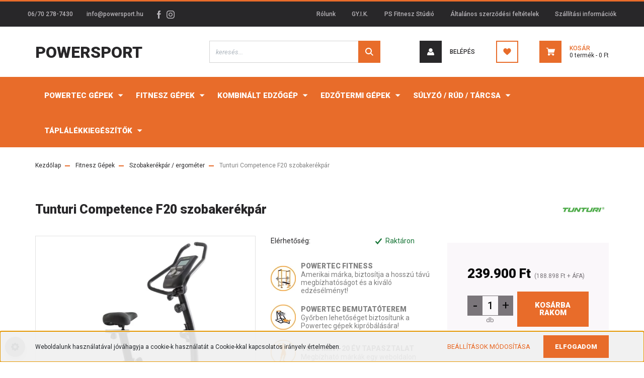

--- FILE ---
content_type: text/html; charset=UTF-8
request_url: https://www.scitecgyor.hu/tunturicompetencef20szobakerekpar-4559
body_size: 25772
content:
<!DOCTYPE html>
<html lang="hu" dir="ltr">
<head>
    <title>Tunturi Competence F20 szobakerékpár - Szobakerékpár / ergométer</title>
    <meta charset="utf-8">
    <meta name="description" content="Tunturi Competence F20 szobakerékpár a Szobakerékpár / ergométer kategóriában - most 239.900 Ft-os áron elérhető. A biztonságos és megbízható üzemelés titka a jól választott edzőgép! Rendelje meg most!">
    <meta name="robots" content="index, follow">
    <link rel="image_src" href="https://powersport.cdn.shoprenter.hu/custom/powersport/image/data/tunturi_f20_szobakerekpar.jpg.webp?lastmod=1668853441.1596538738">
    <meta property="og:title" content="Tunturi Competence F20 szobakerékpár" />
    <meta property="og:type" content="product" />
    <meta property="og:url" content="https://www.scitecgyor.hu/tunturicompetencef20szobakerekpar-4559" />
    <meta property="og:image" content="https://powersport.cdn.shoprenter.hu/custom/powersport/image/cache/w1910h1000/tunturi_f20_szobakerekpar.jpg.webp?lastmod=1668853441.1596538738" />
    <meta property="og:description" content="Tunturi Competence F20 szobakerékpárAz új Tunturi Competence F20 ideális szobakerékpár lehet a család minden tagja számára. A könnyen áttekinthető, modern kialakítású kijelző pontos adatokat szolgáltat az edzést..." />
    <link href="https://powersport.cdn.shoprenter.hu/custom/powersport/image/data/icons/logo.png?lastmod=1530731585.1596538738" rel="icon" />
    <link href="https://powersport.cdn.shoprenter.hu/custom/powersport/image/data/icons/logo.png?lastmod=1530731585.1596538738" rel="apple-touch-icon" />
    <base href="https://www.scitecgyor.hu:443" />
    <meta name="google-site-verification" content="xebkpMG_4SV05-PUzICxcSHup0nLLj-GdR7jw47LfZQ" />
<meta name="facebook-domain-verification" content="pu3h3axcbl9n5ccmivqsrwo7e1lmgp" />
<meta name="google-site-verification" content="P1FiELJpSDk78RyCrz3gv8Gp-c5Sc_PpivbtA4Hk06Q" />

    <meta name="viewport" content="width=device-width, initial-scale=1, maximum-scale=1, user-scalable=0">
            <link href="https://www.scitecgyor.hu/tunturicompetencef20szobakerekpar-4559" rel="canonical">
    
            
                <link rel="preconnect" href="https://fonts.googleapis.com">
    <link rel="preconnect" href="https://fonts.gstatic.com" crossorigin>
    <link href="https://fonts.googleapis.com/css2?family=Roboto:ital,wght@0,300;0,400;0,500;0,700;0,900;1,300;1,400;1,500;1,700;1,900&display=swap" rel="stylesheet">
            <link rel="stylesheet" href="https://powersport.cdn.shoprenter.hu/web/compiled/css/fancybox2.css?v=1768982352" media="screen">
            <link rel="stylesheet" href="https://powersport.cdn.shoprenter.hu/custom/powersport/catalog/view/theme/stockholm_global/style/1745914295.1585500970.0.1596533461.css?v=null.1596538738" media="screen">
        <script>
        window.nonProductQuality = 80;
    </script>
    <script src="//ajax.googleapis.com/ajax/libs/jquery/1.10.2/jquery.min.js"></script>
    <script>window.jQuery || document.write('<script src="https://powersport.cdn.shoprenter.hu/catalog/view/javascript/jquery/jquery-1.10.2.min.js?v=1484139539"><\/script>');</script>
    <script type="text/javascript" src="//cdn.jsdelivr.net/npm/slick-carousel@1.8.1/slick/slick.min.js"></script>

                
        
    

    <!--Header JavaScript codes--><script src="https://powersport.cdn.shoprenter.hu/web/compiled/js/base.js?v=1768982351"></script><script src="https://powersport.cdn.shoprenter.hu/web/compiled/js/countdown.js?v=1768982351"></script><script src="https://powersport.cdn.shoprenter.hu/web/compiled/js/fancybox2.js?v=1768982351"></script><script src="https://powersport.cdn.shoprenter.hu/web/compiled/js/before_starter2_head.js?v=1768982351"></script><script src="https://powersport.cdn.shoprenter.hu/web/compiled/js/before_starter2_productpage.js?v=1768982351"></script><script src="https://powersport.cdn.shoprenter.hu/web/compiled/js/nanobar.js?v=1768982351"></script><!--Header jQuery onLoad scripts--><script>window.countdownFormat='%D:%H:%M:%S';var BASEURL='https://www.scitecgyor.hu';Currency={"symbol_left":"","symbol_right":" Ft","decimal_place":0,"decimal_point":",","thousand_point":".","currency":"HUF","value":1};var ShopRenter=ShopRenter||{};ShopRenter.product={"id":4559,"sku":"4559","currency":"HUF","unitName":"db","price":239900,"name":"Tunturi Competence F20 szobaker\u00e9kp\u00e1r","brand":"Tunturi","currentVariant":[],"parent":{"id":4559,"sku":"4559","unitName":"db","price":239900,"name":"Tunturi Competence F20 szobaker\u00e9kp\u00e1r"}};function setAutoHelpTitles(){$('.autohelp[title]').each(function(){if(!$(this).parents('.aurora-scroll-mode').length){$(this).attr('rel',$(this).attr('title'));$(this).removeAttr('title');$(this).qtip({content:{text:$(this).attr('rel')},hide:{fixed:true},position:{corner:{target:'topMiddle',tooltip:'bottomMiddle'},adjust:{screen:true}},style:{border:{color:'#d10fd1'},background:'#31e07d',width:500}});}});}
$(document).ready(function(){$('.fancybox').fancybox({maxWidth:820,maxHeight:650,afterLoad:function(){wrapCSS=$(this.element).data('fancybox-wrapcss');if(wrapCSS){$('.fancybox-wrap').addClass(wrapCSS);}},helpers:{thumbs:{width:50,height:50}}});$('.fancybox-inline').fancybox({maxWidth:820,maxHeight:650,type:'inline'});setAutoHelpTitles();});$(window).load(function(){var init_relatedproducts_Scroller=function(){$("#relatedproducts .aurora-scroll-click-mode").each(function(){var max=0;$(this).find($(".list_prouctname")).each(function(){var h=$(this).height();max=h>max?h:max;});$(this).find($(".list_prouctname")).each(function(){$(this).height(max);});});$("#relatedproducts .aurora-scroll-click-mode").auroraScroll({autoMode:"click",frameRate:60,speed:2.5,direction:-1,elementClass:"product-snapshot",pauseAfter:false,horizontal:true,visible:1,arrowsPosition:1},function(){initAurora();});}
init_relatedproducts_Scroller();});</script><script src="https://powersport.cdn.shoprenter.hu/web/compiled/js/vue/manifest.bundle.js?v=1768982348"></script><script>var ShopRenter=ShopRenter||{};ShopRenter.onCartUpdate=function(callable){document.addEventListener('cartChanged',callable)};ShopRenter.onItemAdd=function(callable){document.addEventListener('AddToCart',callable)};ShopRenter.onItemDelete=function(callable){document.addEventListener('deleteCart',callable)};ShopRenter.onSearchResultViewed=function(callable){document.addEventListener('AuroraSearchResultViewed',callable)};ShopRenter.onSubscribedForNewsletter=function(callable){document.addEventListener('AuroraSubscribedForNewsletter',callable)};ShopRenter.onCheckoutInitiated=function(callable){document.addEventListener('AuroraCheckoutInitiated',callable)};ShopRenter.onCheckoutShippingInfoAdded=function(callable){document.addEventListener('AuroraCheckoutShippingInfoAdded',callable)};ShopRenter.onCheckoutPaymentInfoAdded=function(callable){document.addEventListener('AuroraCheckoutPaymentInfoAdded',callable)};ShopRenter.onCheckoutOrderConfirmed=function(callable){document.addEventListener('AuroraCheckoutOrderConfirmed',callable)};ShopRenter.onCheckoutOrderPaid=function(callable){document.addEventListener('AuroraOrderPaid',callable)};ShopRenter.onCheckoutOrderPaidUnsuccessful=function(callable){document.addEventListener('AuroraOrderPaidUnsuccessful',callable)};ShopRenter.onProductPageViewed=function(callable){document.addEventListener('AuroraProductPageViewed',callable)};ShopRenter.onMarketingConsentChanged=function(callable){document.addEventListener('AuroraMarketingConsentChanged',callable)};ShopRenter.onCustomerRegistered=function(callable){document.addEventListener('AuroraCustomerRegistered',callable)};ShopRenter.onCustomerLoggedIn=function(callable){document.addEventListener('AuroraCustomerLoggedIn',callable)};ShopRenter.onCustomerUpdated=function(callable){document.addEventListener('AuroraCustomerUpdated',callable)};ShopRenter.onCartPageViewed=function(callable){document.addEventListener('AuroraCartPageViewed',callable)};ShopRenter.customer={"userId":0,"userClientIP":"18.227.161.49","userGroupId":8,"customerGroupTaxMode":"gross","customerGroupPriceMode":"gross_net_tax","email":"","phoneNumber":"","name":{"firstName":"","lastName":""}};ShopRenter.theme={"name":"stockholm_global","family":"stockholm","parent":""};ShopRenter.shop={"name":"powersport","locale":"hu","currency":{"code":"HUF","rate":1},"domain":"powersport.myshoprenter.hu"};ShopRenter.page={"route":"product\/product","queryString":"tunturicompetencef20szobakerekpar-4559"};ShopRenter.formSubmit=function(form,callback){callback();};let loadedAsyncScriptCount=0;function asyncScriptLoaded(position){loadedAsyncScriptCount++;if(position==='body'){if(document.querySelectorAll('.async-script-tag').length===loadedAsyncScriptCount){if(/complete|interactive|loaded/.test(document.readyState)){document.dispatchEvent(new CustomEvent('asyncScriptsLoaded',{}));}else{document.addEventListener('DOMContentLoaded',()=>{document.dispatchEvent(new CustomEvent('asyncScriptsLoaded',{}));});}}}}</script><script type="text/javascript"src="https://powersport.cdn.shoprenter.hu/web/compiled/js/vue/customerEventDispatcher.bundle.js?v=1768982348"></script><!--Custom header scripts--><script id="barat_hud_sr_script">var hst=document.createElement("script");hst.src="//admin.fogyasztobarat.hu/h-api.js";hst.type="text/javascript";hst.setAttribute("data-id","WKIB4C3X");hst.setAttribute("id","fbarat");var hs=document.getElementById("barat_hud_sr_script");hs.parentNode.insertBefore(hst,hs);</script>                
            
            <script>window.dataLayer=window.dataLayer||[];function gtag(){dataLayer.push(arguments)};var ShopRenter=ShopRenter||{};ShopRenter.config=ShopRenter.config||{};ShopRenter.config.googleConsentModeDefaultValue="denied";</script>                        <script type="text/javascript" src="https://powersport.cdn.shoprenter.hu/web/compiled/js/vue/googleConsentMode.bundle.js?v=1768982348"></script>

            <!-- Facebook Pixel Code -->
<script>
 !function(f,b,e,v,n,t,s)
 {if(f.fbq)return;n=f.fbq=function(){n.callMethod?
 n.callMethod.apply(n,arguments):n.queue.push(arguments)};
 if(!f._fbq)f._fbq=n;n.push=n;n.loaded=!0;n.version='2.0';
 n.queue=[];t=b.createElement(e);t.async=!0;
 t.src=v;s=b.getElementsByTagName(e)[0];
 s.parentNode.insertBefore(t,s)}(window, document,'script',
 'https://connect.facebook.net/en_US/fbevents.js');
 fbq('consent', 'revoke');
fbq('init', '530654637650900');
 fbq('track', 'PageView');
document.addEventListener('AuroraProductPageViewed', function(auroraEvent) {
                    fbq('track', 'ViewContent', {
                        content_type: 'product',
                        content_ids: [auroraEvent.detail.product.id.toString()],
                        value: parseFloat(auroraEvent.detail.product.grossUnitPrice),
                        currency: auroraEvent.detail.product.currency
                    }, {
                        eventID: auroraEvent.detail.event.id
                    });
                });
document.addEventListener('AuroraAddedToCart', function(auroraEvent) {
    var fbpId = [];
    var fbpValue = 0;
    var fbpCurrency = '';

    auroraEvent.detail.products.forEach(function(item) {
        fbpValue += parseFloat(item.grossUnitPrice) * item.quantity;
        fbpId.push(item.id);
        fbpCurrency = item.currency;
    });


    fbq('track', 'AddToCart', {
        content_ids: fbpId,
        content_type: 'product',
        value: fbpValue,
        currency: fbpCurrency
    }, {
        eventID: auroraEvent.detail.event.id
    });
})
window.addEventListener('AuroraMarketingCookie.Changed', function(event) {
            let consentStatus = event.detail.isAccepted ? 'grant' : 'revoke';
            if (typeof fbq === 'function') {
                fbq('consent', consentStatus);
            }
        });
</script>
<noscript><img height="1" width="1" style="display:none"
 src="https://www.facebook.com/tr?id=530654637650900&ev=PageView&noscript=1"
/></noscript>
<!-- End Facebook Pixel Code -->
            <!-- Google Tag Manager -->
<script>(function(w,d,s,l,i){w[l]=w[l]||[];w[l].push({'gtm.start':
new Date().getTime(),event:'gtm.js'});var f=d.getElementsByTagName(s)[0],
j=d.createElement(s),dl=l!='dataLayer'?'&l='+l:'';j.async=true;j.src=
'https://www.googletagmanager.com/gtm.js?id='+i+dl;f.parentNode.insertBefore(j,f);
})(window,document,'script','dataLayer','GTM-T2LRRD7G');</script>
<!-- End Google Tag Manager -->
            
            
            
    
</head>

<body id="body" class="page-body product-page-body show-quantity-in-category stockholm_global-body" role="document">
<!--Google Tag Manager(noscript)--><!--Google<!--End Google Tag Manager(noscript)--><div id="fb-root"></div><script>(function(d,s,id){var js,fjs=d.getElementsByTagName(s)[0];if(d.getElementById(id))return;js=d.createElement(s);js.id=id;js.src="//connect.facebook.net/hu_HU/sdk/xfbml.customerchat.js#xfbml=1&version=v2.12&autoLogAppEvents=1";fjs.parentNode.insertBefore(js,fjs);}(document,"script","facebook-jssdk"));</script>
                    

<!-- cached -->    <div class="nanobar-cookie-cog d-flex-center rounded-circle js-hidden-nanobar-button">
        <svg width="16" height="16" viewBox="0 0 24 24" fill="currentColor" xmlns="https://www.w3.org/2000/svg">
    <path d="M23.2736 9.61743L21.5884 9.32688C21.385 8.54237 21.0654 7.78693 20.6586 7.08959L21.6465 5.69492C21.908 5.34625 21.8789 4.8523 21.5593 4.56174L19.4092 2.41162C19.1186 2.09201 18.6247 2.06295 18.276 2.32446L16.8814 3.31235C16.184 2.93462 15.4286 2.61501 14.6731 2.41162L14.3826 0.726392C14.3245 0.290557 13.9467 0 13.5109 0H10.4891C10.0533 0 9.67554 0.290557 9.61743 0.726392L9.32688 2.41162C8.54237 2.61501 7.78693 2.93462 7.08959 3.3414L5.69492 2.35351C5.34625 2.09201 4.8523 2.12107 4.56174 2.44068L2.41162 4.5908C2.09201 4.88136 2.06295 5.3753 2.32446 5.72397L3.31235 7.11864C2.93462 7.81598 2.61501 8.57143 2.41162 9.32688L0.726392 9.61743C0.290557 9.67554 0 10.0533 0 10.4891V13.5109C0 13.9467 0.290557 14.3245 0.726392 14.3826L2.41162 14.6731C2.61501 15.4576 2.93462 16.2131 3.3414 16.9104L2.35351 18.3051C2.09201 18.6538 2.12107 19.1477 2.44068 19.4383L4.5908 21.5884C4.88136 21.908 5.3753 21.937 5.72397 21.6755L7.11864 20.6877C7.81598 21.0654 8.57143 21.385 9.32688 21.5884L9.61743 23.2736C9.67554 23.7094 10.0533 24 10.4891 24H13.5109C13.9467 24 14.3245 23.7094 14.3826 23.2736L14.6731 21.5884C15.4576 21.385 16.2131 21.0654 16.9104 20.6586L18.3051 21.6465C18.6538 21.908 19.1477 21.8789 19.4383 21.5593L21.5884 19.4092C21.908 19.1186 21.937 18.6247 21.6755 18.276L20.6877 16.8814C21.0654 16.184 21.385 15.4286 21.5884 14.6731L23.2736 14.3826C23.7094 14.3245 24 13.9467 24 13.5109V10.4891C24 10.0533 23.7094 9.67554 23.2736 9.61743ZM12 16.7942C9.35593 16.7942 7.20581 14.6441 7.20581 12C7.20581 9.35593 9.35593 7.20581 12 7.20581C14.6441 7.20581 16.7942 9.35593 16.7942 12C16.7942 14.6441 14.6441 16.7942 12 16.7942Z"/>
</svg>

    </div>
<div class="Fixed nanobar js-nanobar-first-login">
    <div class="container nanobar-container">
        <div class="row flex-column flex-sm-row">
            <div class="col-12 col-sm-6 col-lg-8 nanobar-text-cookies align-self-center text-sm-left">
                Weboldalunk használatával jóváhagyja a cookie-k használatát a Cookie-kkal kapcsolatos irányelv értelmében.
            </div>
            <div class="col-12 col-sm-6 col-lg-4 nanobar-buttons m-sm-0 text-center text-sm-right">
                <a href="" class="btn btn-link nanobar-settings-button js-nanobar-settings-button">
                    Beállítások módosítása
                </a>
                <a href="" class="btn btn-primary nanobar-btn js-nanobar-close-cookies" data-button-save-text="Beállítások mentése">
                    Elfogadom
                </a>
            </div>
        </div>
        <div class="nanobar-cookies js-nanobar-cookies flex-column flex-sm-row text-left pt-3 mt-3" style="display: none;">
            <div class="custom-control custom-checkbox">
                <input id="required_cookies" class="custom-control-input" type="checkbox" name="required_cookies" disabled checked/>
                <label for="required_cookies" class="custom-control-label">
                    Szükséges cookie-k
                    <div class="cookies-help-text">
                        Ezek a cookie-k segítenek abban, hogy a webáruház használható és működőképes legyen.
                    </div>
                </label>
            </div>
            <div class="custom-control custom-checkbox">
                <input id="marketing_cookies" class="custom-control-input js-nanobar-marketing-cookies" type="checkbox" name="marketing_cookies"
                         checked />
                <label for="marketing_cookies" class="custom-control-label">
                    Marketing cookie-k
                    <div class="cookies-help-text">
                        Ezeket a cookie-k segítenek abban, hogy az Ön érdeklődési körének megfelelő reklámokat és termékeket jelenítsük meg a webáruházban.
                    </div>
                </label>
            </div>
        </div>
    </div>
</div>

<script>
    (function ($) {
        $(document).ready(function () {
            new AuroraNanobar.FirstLogNanobarCheckbox(jQuery('.js-nanobar-first-login'), 'bottom');
        });
    })(jQuery);
</script>
<!-- /cached -->
<!-- cached --><div class="Fixed nanobar js-nanobar-free-shipping">
    <div class="container nanobar-container">
        <button type="button" class="close js-nanobar-close" aria-label="Close">
            <span aria-hidden="true">&times;</span>
        </button>
        <div class="nanobar-text px-3"></div>
    </div>
</div>

<script>$(document).ready(function(){document.nanobarInstance=new AuroraNanobar.FreeShippingNanobar($('.js-nanobar-free-shipping'),'bottom','500','','1');});</script><!-- /cached -->
                <!-- page-wrap -->

                <div class="page-wrap">
                            
    <header class="sticky-header d-none d-lg-block">
                    <div class="header-top-line">
                <div class="container">
                    <div class="header-top d-flex">
                        <div class="header-top-left d-flex align-items-center">
                                <div id="section-header_contact_stockholm" class="section-wrapper ">
    
    <div class="module content-module section-module section-contact header-section-contact shoprenter-section">
    <div class="module-body section-module-body">
        <div class="contact-wrapper-box d-flex">
                            <div class="header-contact-col header-contact-phone">
                    <a class="header-contact-link" href="tel:06/70 278-7430">
                        06/70 278-7430
                    </a>
                </div>
                                        <div class="header-contact-col header-contact-mail">
                    <a class="header-contact-link" href="mailto:info@powersport.hu">info@powersport.hu</a>
                </div>
                        <div class="header-contact-social-box">
                                    <a class="header-contact-link" class="header-social-link" target="_blank" href="https://www.facebook.com/powersportgyor">
                        <i>
                            <svg width="8" height="16" viewBox="0 0 12 24" fill="currentColor" xmlns="https://www.w3.org/2000/svg">
    <path d="M7.5 8.25V5.25C7.5 4.422 8.172 3.75 9 3.75H10.5V0H7.5C5.0145 0 3 2.0145 3 4.5V8.25H0V12H3V24H7.5V12H10.5L12 8.25H7.5Z"/>
</svg>
                        </i>
                    </a>
                                                    <a class="header-contact-link" class="header-social-link" target="_blank" href="https://www.instagram.com/powersport_hu">
                        <i>
                            <svg width="16" height="16" viewBox="0 0 16 16" fill="currentColor" xmlns="https://www.w3.org/2000/svg">
    <path d="M11 0H5C2.239 0 0 2.239 0 5V11C0 13.761 2.239 16 5 16H11C13.761 16 16 13.761 16 11V5C16 2.239 13.761 0 11 0ZM14.5 11C14.5 12.93 12.93 14.5 11 14.5H5C3.07 14.5 1.5 12.93 1.5 11V5C1.5 3.07 3.07 1.5 5 1.5H11C12.93 1.5 14.5 3.07 14.5 5V11Z"/>
    <path d="M8 4C5.791 4 4 5.791 4 8C4 10.209 5.791 12 8 12C10.209 12 12 10.209 12 8C12 5.791 10.209 4 8 4ZM8 10.5C6.622 10.5 5.5 9.378 5.5 8C5.5 6.621 6.622 5.5 8 5.5C9.378 5.5 10.5 6.621 10.5 8C10.5 9.378 9.378 10.5 8 10.5Z"/>
    <path d="M12.3 4.233C12.5944 4.233 12.833 3.99437 12.833 3.7C12.833 3.40563 12.5944 3.167 12.3 3.167C12.0056 3.167 11.767 3.40563 11.767 3.7C11.767 3.99437 12.0056 4.233 12.3 4.233Z"/>
</svg>

                        </i>
                    </a>
                                                                            </div>
        </div>
    </div>
</div>


</div>

                        </div>
                        <div class="header-top-right d-flex ml-auto">
                            <!-- cached -->
    <ul class="nav headermenu-list">
                    <li class="nav-item">
                <a class="nav-link" href="https://www.scitecgyor.hu/rolunk_bemutatoterem"
                    target="_self"
                                        title="Rólunk"
                >
                    Rólunk
                </a>
                            </li>
                    <li class="nav-item">
                <a class="nav-link" href="https://www.scitecgyor.hu/gyik-30"
                    target="_self"
                                        title="GY.I.K."
                >
                    GY.I.K.
                </a>
                            </li>
                    <li class="nav-item">
                <a class="nav-link" href="https://www.scitecgyor.hu/ps-fitnesz-studio"
                    target="_self"
                                        title="PS Fitnesz Stúdió"
                >
                    PS Fitnesz Stúdió
                </a>
                            </li>
                    <li class="nav-item">
                <a class="nav-link" href="https://www.scitecgyor.hu/aszf"
                    target="_self"
                                        title="Általános szerződési feltételek"
                >
                    Általános szerződési feltételek
                </a>
                            </li>
                    <li class="nav-item">
                <a class="nav-link" href="https://www.scitecgyor.hu/szallitas_6"
                    target="_self"
                                        title="Szállítási információk"
                >
                    Szállítási információk
                </a>
                            </li>
            </ul>
    <!-- /cached -->
                            <div class="header-language-currencies d-flex align-items-center">
                                
                                
                            </div>
                        </div>
                    </div>
                </div>
            </div>
            <div class="header-middle-line">
                <div class="container">
                    <div class="header-middle d-flex justify-content-between">
                        <!-- cached -->
    <a class="navbar-brand" href="/">Powersport</a>
<!-- /cached -->
                                                    
<div class="dropdown search-module d-flex">
    <div class="input-group">
        <input class="form-control disableAutocomplete" type="text" placeholder="keresés..." value=""
               id="filter_keyword" 
               onclick="this.value=(this.value==this.defaultValue)?'':this.value;"/>
        <div class="input-group-append">
            <button class="btn btn-primary" onclick="moduleSearch();">
                <svg width="16" height="16" viewBox="0 0 24 24" fill="currentColor" xmlns="https://www.w3.org/2000/svg">
    <path d="M17.6125 15.4913C18.7935 13.8785 19.4999 11.8975 19.4999 9.74998C19.4999 4.37403 15.1259 0 9.74993 0C4.37398 0 0 4.37403 0 9.74998C0 15.1259 4.37403 19.5 9.74998 19.5C11.8975 19.5 13.8787 18.7934 15.4915 17.6124L21.8789 23.9999L24 21.8788C24 21.8787 17.6125 15.4913 17.6125 15.4913ZM9.74998 16.4999C6.02782 16.4999 3.00001 13.4721 3.00001 9.74998C3.00001 6.02782 6.02782 3.00001 9.74998 3.00001C13.4721 3.00001 16.5 6.02782 16.5 9.74998C16.5 13.4721 13.4721 16.4999 9.74998 16.4999Z"/>
</svg>

            </button>
        </div>
    </div>

    <input type="hidden" id="filter_description" value="0"/>
    <input type="hidden" id="search_shopname" value="powersport"/>
    <div id="results" class="dropdown-menu search-results p-0"></div>
</div>



                                                <!-- cached -->
    <ul class="nav login-list">
                    <li class="nav-item nav-item-login">
                <a class="nav-link d-flex align-items-center header-middle-link" href="index.php?route=account/login" title="Belépés">
                    <span class="btn d-flex justify-content-center align-items-center nav-item-login-icon header-icon-box">
                        <svg width="14" height="14" viewBox="0 0 24 24" fill="currentColor" xmlns="https://www.w3.org/2000/svg">
    <path d="M18.3622 11.696C16.8819 13.6134 14.6142 14.8278 12 14.8278C9.44882 14.8278 7.11811 13.6134 5.63779 11.696C2.20472 13.901 0 17.7358 0 21.986C0 23.1364 0.88189 23.9992 1.98425 23.9992H21.9843C23.1181 24.0312 24 23.0725 24 21.986C24 17.7358 21.7953 13.8691 18.3622 11.696Z"/>
    <path d="M12 0C8.40945 0 5.51181 2.97194 5.51181 6.58301C5.51181 10.226 8.44094 13.166 12 13.166C15.5591 13.166 18.4882 10.258 18.4882 6.58301C18.4882 2.90803 15.5906 0 12 0Z"/>
</svg>

                    </span>
                    <span class="d-flex login-item-title">
                        Belépés
                    </span>
                </a>
            </li>
            <li class="nav-item nav-item-register d-none">
                <a class="nav-link" href="index.php?route=account/create" title="Regisztráció">
                    Regisztráció
                </a>
            </li>
            </ul>
<!-- /cached -->
                        <hx:include src="/_fragment?_path=_format%3Dhtml%26_locale%3Den%26_controller%3Dmodule%252Fwishlist&amp;_hash=CKycs5vpiBMRf2%2FIqP4%2FCieXlOj37C%2FjSfd6NY3KSV8%3D"></hx:include>
                        <div id="js-cart" class="d-md-flex align-items-md-center">
                            <hx:include src="/_fragment?_path=_format%3Dhtml%26_locale%3Den%26_controller%3Dmodule%252Fcart&amp;_hash=XKvDC8Q25%2Bqm%2FN5x4HEh6DSNO8XqF1zVRThU4mHwVa8%3D"></hx:include>
                        </div>
                    </div>
                </div>
            </div>
            <div class="header-bottom-line">
                <div class="container">
                    <div class="header-bottom">
                        <nav class="navbar navbar-expand-lg justify-content-between">
                            


                    
            <div id="module_category_wrapper" class="module-category-wrapper">
    
    <div id="category" class="module content-module header-position category-module" >
                <div class="module-body">
                        <div id="category-nav">
            


<ul class="nav nav-pills category category-menu sf-menu sf-horizontal cached">
    <li id="cat_748" class="nav-item item category-list module-list parent even">
    <a href="https://www.scitecgyor.hu/powertec-gepek-748" class="nav-link">
        <span>Powertec Gépek</span>
    </a>
            <ul class="nav flex-column children"><li id="cat_749" class="nav-item item category-list module-list even">
    <a href="https://www.scitecgyor.hu/powertec-gepek-748/alap-gepek-749" class="nav-link">
        <span>Alap Gépek</span>
    </a>
    </li><li id="cat_750" class="nav-item item category-list module-list odd">
    <a href="https://www.scitecgyor.hu/powertec-gepek-748/keretek-750" class="nav-link">
        <span>Keretek</span>
    </a>
    </li><li id="cat_751" class="nav-item item category-list module-list even">
    <a href="https://www.scitecgyor.hu/powertec-gepek-748/labgepek-751" class="nav-link">
        <span>Lábgépek</span>
    </a>
    </li><li id="cat_752" class="nav-item item category-list module-list odd">
    <a href="https://www.scitecgyor.hu/powertec-gepek-748/padok-752" class="nav-link">
        <span>Padok</span>
    </a>
    </li><li id="cat_753" class="nav-item item category-list module-list even">
    <a href="https://www.scitecgyor.hu/powertec-gepek-748/kiegeszitok-753" class="nav-link">
        <span>Kiegészítők</span>
    </a>
    </li><li id="cat_754" class="nav-item item category-list module-list odd">
    <a href="https://www.scitecgyor.hu/powertec-gepek-748/sulytarto-allvanyok-754" class="nav-link">
        <span>Súlytartó állványok</span>
    </a>
    </li><li id="cat_806" class="nav-item item category-list module-list even">
    <a href="https://www.scitecgyor.hu/powertec-gepek-748/alkatreszek-es-csatlakozok-806" class="nav-link">
        <span>Alkatrészek és csatlakozók</span>
    </a>
    </li></ul>
    </li><li id="cat_760" class="nav-item item category-list module-list parent odd">
    <a href="https://www.scitecgyor.hu/fitnesz-gepek-760" class="nav-link">
        <span>Fitnesz Gépek</span>
    </a>
            <ul class="nav flex-column children"><li id="cat_21" class="nav-item item category-list module-list even">
    <a href="https://www.scitecgyor.hu/fitnesz-gepek-760/futopad-21" class="nav-link">
        <span>Futópad</span>
    </a>
    </li><li id="cat_26" class="nav-item item category-list module-list odd">
    <a href="https://www.scitecgyor.hu/fitnesz-gepek-760/ellipszisjarosifuto-26" class="nav-link">
        <span>Ellipszisjáró / sífutó</span>
    </a>
    </li><li id="cat_276" class="nav-item item category-list module-list even">
    <a href="https://www.scitecgyor.hu/fitnesz-gepek-760/szobakerekparergometer-276" class="nav-link">
        <span>Szobakerékpár / ergométer</span>
    </a>
    </li><li id="cat_30" class="nav-item item category-list module-list odd">
    <a href="https://www.scitecgyor.hu/fitnesz-gepek-760/evezogep-30" class="nav-link">
        <span>Evezőgép</span>
    </a>
    </li><li id="cat_151" class="nav-item item category-list module-list even">
    <a href="https://www.scitecgyor.hu/fitnesz-gepek-760/spinning-151" class="nav-link">
        <span>Spinning</span>
    </a>
    </li><li id="cat_41" class="nav-item item category-list module-list odd">
    <a href="https://www.scitecgyor.hu/fitnesz-gepek-760/lepcsozogep-41" class="nav-link">
        <span>Lépcsőzőgép</span>
    </a>
    </li></ul>
    </li><li id="cat_44" class="nav-item item category-list module-list parent even">
    <a href="https://www.scitecgyor.hu/kombinaltedzogep-44" class="nav-link">
        <span>Kombinált edzőgép</span>
    </a>
            <ul class="nav flex-column children"><li id="cat_366" class="nav-item item category-list module-list even">
    <a href="https://www.scitecgyor.hu/kombinaltedzogep-44/lapsulyos-366" class="nav-link">
        <span>Lapsúlyos</span>
    </a>
    </li><li id="cat_367" class="nav-item item category-list module-list odd">
    <a href="https://www.scitecgyor.hu/kombinaltedzogep-44/tarcsasulyos-367" class="nav-link">
        <span>Tárcsasúlyos</span>
    </a>
    </li><li id="cat_275" class="nav-item item category-list module-list parent even">
    <a href="https://www.scitecgyor.hu/kombinaltedzogep-44/edzopad-275" class="nav-link">
        <span>Edzőpad</span>
    </a>
            <ul class="nav flex-column children"><li id="cat_762" class="nav-item item category-list module-list even">
    <a href="https://www.scitecgyor.hu/kombinaltedzogep-44/edzopad-275/padok-762" class="nav-link">
        <span>Padok</span>
    </a>
    </li><li id="cat_213" class="nav-item item category-list module-list odd">
    <a href="https://www.scitecgyor.hu/kombinaltedzogep-44/edzopad-275/haspadhatpad-213" class="nav-link">
        <span>Haspad / hátpad</span>
    </a>
    </li><li id="cat_671" class="nav-item item category-list module-list even">
    <a href="https://www.scitecgyor.hu/kombinaltedzogep-44/edzopad-275/fekvenyomo-pad-671" class="nav-link">
        <span>Fekvenyomó pad</span>
    </a>
    </li></ul>
    </li><li id="cat_673" class="nav-item item category-list module-list odd">
    <a href="https://www.scitecgyor.hu/kombinaltedzogep-44/erokeret-673" class="nav-link">
        <span>Erőkeret</span>
    </a>
    </li><li id="cat_674" class="nav-item item category-list module-list even">
    <a href="https://www.scitecgyor.hu/kombinaltedzogep-44/keresztcsiga-674" class="nav-link">
        <span>Keresztcsiga</span>
    </a>
    </li><li id="cat_675" class="nav-item item category-list module-list odd">
    <a href="https://www.scitecgyor.hu/kombinaltedzogep-44/huzodzkodo-tolodzkodo-allvany-675" class="nav-link">
        <span>Húzódzkodó/Tolódzkodó állvány</span>
    </a>
    </li><li id="cat_672" class="nav-item item category-list module-list even">
    <a href="https://www.scitecgyor.hu/kombinaltedzogep-44/szabadsulyos-gep-672" class="nav-link">
        <span>Szabadsúlyos gép</span>
    </a>
    </li></ul>
    </li><li id="cat_761" class="nav-item item category-list module-list parent odd">
    <a href="https://www.scitecgyor.hu/edzotermi-gepek-761" class="nav-link">
        <span>Edzőtermi Gépek</span>
    </a>
            <ul class="nav flex-column children"><li id="cat_269" class="nav-item item category-list module-list parent even">
    <a href="https://www.scitecgyor.hu/edzotermi-gepek-761/edzotermisulyzosgep-269" class="nav-link">
        <span>Edzőtermi súlyzós gép</span>
    </a>
            <ul class="nav flex-column children"><li id="cat_807" class="nav-item item category-list module-list even">
    <a href="https://www.scitecgyor.hu/edzotermi-gepek-761/edzotermisulyzosgep-269/edzotermilapsulyosgep" class="nav-link">
        <span>Edzőtermi lapsúlyos gépek</span>
    </a>
    </li><li id="cat_808" class="nav-item item category-list module-list odd">
    <a href="https://www.scitecgyor.hu/edzotermi-gepek-761/edzotermisulyzosgep-269/edzotermitarcsasulyosgepek" class="nav-link">
        <span>Edzőtermi tárcsasúlyos gépek</span>
    </a>
    </li><li id="cat_816" class="nav-item item category-list module-list even">
    <a href="https://www.scitecgyor.hu/edzotermi-gepek-761/edzotermisulyzosgep-269/edzotermi-erokeretek" class="nav-link">
        <span>Edzőtermi erőkeretek</span>
    </a>
    </li><li id="cat_817" class="nav-item item category-list module-list odd">
    <a href="https://www.scitecgyor.hu/edzotermi-gepek-761/edzotermisulyzosgep-269/edzotermi-keresztcsigak" class="nav-link">
        <span>Edzőtermi keresztcsigák</span>
    </a>
    </li><li id="cat_809" class="nav-item item category-list module-list parent even">
    <a href="https://www.scitecgyor.hu/edzotermi-gepek-761/edzotermisulyzosgep-269/edzotermipadok" class="nav-link">
        <span>Edzőtermi padok </span>
    </a>
            <ul class="nav flex-column children"><li id="cat_813" class="nav-item item category-list module-list even">
    <a href="https://www.scitecgyor.hu/edzotermi-gepek-761/edzotermisulyzosgep-269/edzotermipadok/edzotermifekvenyomopadok" class="nav-link">
        <span>Edzőtermi fekvenyomó padok </span>
    </a>
    </li><li id="cat_811" class="nav-item item category-list module-list odd">
    <a href="https://www.scitecgyor.hu/edzotermi-gepek-761/edzotermisulyzosgep-269/edzotermipadok/edzotermi-sima-padok-811" class="nav-link">
        <span>Edzőtermi haspadok / mélyhát padok</span>
    </a>
    </li><li id="cat_812" class="nav-item item category-list module-list even">
    <a href="https://www.scitecgyor.hu/edzotermi-gepek-761/edzotermisulyzosgep-269/edzotermipadok/edzotermi-egyeb-padok" class="nav-link">
        <span>Edzőtermi egyéb padok</span>
    </a>
    </li></ul>
    </li><li id="cat_810" class="nav-item item category-list module-list odd">
    <a href="https://www.scitecgyor.hu/edzotermi-gepek-761/edzotermisulyzosgep-269/edzotermitartokesallvanyok" class="nav-link">
        <span>Edzőtermi tartók és állványok</span>
    </a>
    </li></ul>
    </li><li id="cat_300" class="nav-item item category-list module-list parent odd">
    <a href="https://www.scitecgyor.hu/edzotermi-gepek-761/edzotermikardiogep-300" class="nav-link">
        <span>Edzőtermi kardio gép</span>
    </a>
            <ul class="nav flex-column children"><li id="cat_337" class="nav-item item category-list module-list even">
    <a href="https://www.scitecgyor.hu/edzotermi-gepek-761/edzotermikardiogep-300/edzotermifutopadok-337" class="nav-link">
        <span>Edzőtermi futópadok</span>
    </a>
    </li><li id="cat_340" class="nav-item item category-list module-list odd">
    <a href="https://www.scitecgyor.hu/edzotermi-gepek-761/edzotermikardiogep-300/edzotermielliptikak-340" class="nav-link">
        <span>Edzőtermi elliptikák</span>
    </a>
    </li><li id="cat_343" class="nav-item item category-list module-list even">
    <a href="https://www.scitecgyor.hu/edzotermi-gepek-761/edzotermikardiogep-300/edzotermikerekparok-343" class="nav-link">
        <span>Edzőtermi kerékpárok</span>
    </a>
    </li><li id="cat_346" class="nav-item item category-list module-list odd">
    <a href="https://www.scitecgyor.hu/edzotermi-gepek-761/edzotermikardiogep-300/edzotermispinning-346" class="nav-link">
        <span>Edzőtermi spinning</span>
    </a>
    </li><li id="cat_350" class="nav-item item category-list module-list even">
    <a href="https://www.scitecgyor.hu/edzotermi-gepek-761/edzotermikardiogep-300/edzotermitaposok-350" class="nav-link">
        <span>Edzőtermi taposók</span>
    </a>
    </li><li id="cat_814" class="nav-item item category-list module-list odd">
    <a href="https://www.scitecgyor.hu/edzotermi-gepek-761/edzotermikardiogep-300/edzotermievezopadok" class="nav-link">
        <span>Edzőtermi evezőpadok</span>
    </a>
    </li></ul>
    </li><li id="cat_815" class="nav-item item category-list module-list even">
    <a href="https://www.scitecgyor.hu/edzotermi-gepek-761/edzotermifunkcionalisescrossfitallvanyok" class="nav-link">
        <span>Edzőtermi funkcionális és crossfit állványok</span>
    </a>
    </li></ul>
    </li><li id="cat_287" class="nav-item item category-list module-list parent even">
    <a href="https://www.scitecgyor.hu/sulyzorudtarcsa-287" class="nav-link">
        <span>Súlyzó / rúd / tárcsa</span>
    </a>
            <ul class="nav flex-column children"><li id="cat_289" class="nav-item item category-list module-list even">
    <a href="https://www.scitecgyor.hu/sulyzorudtarcsa-287/rudak-289" class="nav-link">
        <span>Rúd, rúdtartó</span>
    </a>
    </li><li id="cat_290" class="nav-item item category-list module-list odd">
    <a href="https://www.scitecgyor.hu/sulyzorudtarcsa-287/tarcsak-290" class="nav-link">
        <span>Súlyzótárcsa</span>
    </a>
    </li><li id="cat_288" class="nav-item item category-list module-list even">
    <a href="https://www.scitecgyor.hu/sulyzorudtarcsa-287/sulyzok-288" class="nav-link">
        <span>Súlyzótartó állvány</span>
    </a>
    </li><li id="cat_610" class="nav-item item category-list module-list odd">
    <a href="https://www.scitecgyor.hu/sulyzorudtarcsa-287/sulyszettek-610" class="nav-link">
        <span>Súlyszettek</span>
    </a>
    </li><li id="cat_291" class="nav-item item category-list module-list even">
    <a href="https://www.scitecgyor.hu/sulyzorudtarcsa-287/kiegeszitok-291" class="nav-link">
        <span>Fogantyú</span>
    </a>
    </li><li id="cat_744" class="nav-item item category-list module-list odd">
    <a href="https://www.scitecgyor.hu/sulyzorudtarcsa-287/kiegeszitok" class="nav-link">
        <span>Kiegészítők</span>
    </a>
    </li></ul>
    </li><li id="cat_820" class="nav-item item category-list module-list parent odd">
    <a href="https://www.scitecgyor.hu/gal-vitaminok" class="nav-link">
        <span>Táplálékkiegészítők</span>
    </a>
            <ul class="nav flex-column children"><li id="cat_824" class="nav-item item category-list module-list even">
    <a href="https://www.scitecgyor.hu/gal-vitaminok/gal-termekek" class="nav-link">
        <span>GAL</span>
    </a>
    </li><li id="cat_825" class="nav-item item category-list module-list odd">
    <a href="https://www.scitecgyor.hu/gal-vitaminok/swanson" class="nav-link">
        <span>SWANSON</span>
    </a>
    </li><li id="cat_763" class="nav-item item category-list module-list parent even">
    <a href="https://www.scitecgyor.hu/gal-vitaminok/taplalekkiegeszitok" class="nav-link">
        <span>Scitec</span>
    </a>
            <ul class="nav flex-column children"><li id="cat_805" class="nav-item item category-list module-list even">
    <a href="https://www.scitecgyor.hu/gal-vitaminok/taplalekkiegeszitok/akciok-805" class="nav-link">
        <span>AKCIÓK</span>
    </a>
    </li><li id="cat_764" class="nav-item item category-list module-list odd">
    <a href="https://www.scitecgyor.hu/gal-vitaminok/taplalekkiegeszitok/feherjek-764" class="nav-link">
        <span>Fehérjék</span>
    </a>
    </li><li id="cat_781" class="nav-item item category-list module-list even">
    <a href="https://www.scitecgyor.hu/gal-vitaminok/taplalekkiegeszitok/protein-szeletek-781" class="nav-link">
        <span>Energia és Protein Szeletek</span>
    </a>
    </li><li id="cat_782" class="nav-item item category-list module-list odd">
    <a href="https://www.scitecgyor.hu/gal-vitaminok/taplalekkiegeszitok/izomtomeg-novelo-turmixok-szenhidratot-is-tartalmazo-formulak" class="nav-link">
        <span>Izomtömeg-Növelő Turmixok</span>
    </a>
    </li><li id="cat_786" class="nav-item item category-list module-list even">
    <a href="https://www.scitecgyor.hu/gal-vitaminok/taplalekkiegeszitok/testsuly-kontroll-formulak-786" class="nav-link">
        <span>Testsúly-kontroll formulák</span>
    </a>
    </li><li id="cat_787" class="nav-item item category-list module-list odd">
    <a href="https://www.scitecgyor.hu/gal-vitaminok/taplalekkiegeszitok/kreatinok-787" class="nav-link">
        <span>Kreatinok</span>
    </a>
    </li><li id="cat_788" class="nav-item item category-list module-list even">
    <a href="https://www.scitecgyor.hu/gal-vitaminok/taplalekkiegeszitok/vitaminok-es-asvanyi-anyagok-788" class="nav-link">
        <span>Vitaminok és ásványi anyagok</span>
    </a>
    </li><li id="cat_789" class="nav-item item category-list module-list odd">
    <a href="https://www.scitecgyor.hu/gal-vitaminok/taplalekkiegeszitok/aminosavak-789" class="nav-link">
        <span>Aminosavak</span>
    </a>
    </li><li id="cat_790" class="nav-item item category-list module-list even">
    <a href="https://www.scitecgyor.hu/gal-vitaminok/taplalekkiegeszitok/bcaa-k" class="nav-link">
        <span>BCAA-k</span>
    </a>
    </li><li id="cat_791" class="nav-item item category-list module-list odd">
    <a href="https://www.scitecgyor.hu/gal-vitaminok/taplalekkiegeszitok/glutaminok" class="nav-link">
        <span>Glutaminok</span>
    </a>
    </li><li id="cat_792" class="nav-item item category-list module-list even">
    <a href="https://www.scitecgyor.hu/gal-vitaminok/taplalekkiegeszitok/edzes-elotti-formulak" class="nav-link">
        <span>Edzés előtti formulák</span>
    </a>
    </li><li id="cat_793" class="nav-item item category-list module-list odd">
    <a href="https://www.scitecgyor.hu/gal-vitaminok/taplalekkiegeszitok/hardcore-termekek" class="nav-link">
        <span>Hardcore termékek</span>
    </a>
    </li><li id="cat_794" class="nav-item item category-list module-list even">
    <a href="https://www.scitecgyor.hu/gal-vitaminok/taplalekkiegeszitok/specialis-termekek" class="nav-link">
        <span>Speciális termékek</span>
    </a>
    </li><li id="cat_795" class="nav-item item category-list module-list odd">
    <a href="https://www.scitecgyor.hu/gal-vitaminok/taplalekkiegeszitok/funkcionalis-elelmiszerek" class="nav-link">
        <span>Funkcionális élelmiszerek</span>
    </a>
    </li><li id="cat_796" class="nav-item item category-list module-list even">
    <a href="https://www.scitecgyor.hu/gal-vitaminok/taplalekkiegeszitok/glukozamin-es-kondroitin-tartalmu-termekek" class="nav-link">
        <span>Glükozamin és kondroitin tartalmú termékek</span>
    </a>
    </li><li id="cat_819" class="nav-item item category-list module-list odd">
    <a href="https://www.scitecgyor.hu/gal-vitaminok/taplalekkiegeszitok/sportruhazat-819" class="nav-link">
        <span>Sportruházat</span>
    </a>
    </li><li id="cat_804" class="nav-item item category-list module-list even">
    <a href="https://www.scitecgyor.hu/gal-vitaminok/taplalekkiegeszitok/egyeb-kiegeszitok" class="nav-link">
        <span>Kiegészítők</span>
    </a>
    </li></ul>
    </li></ul>
    </li>
</ul>

<script>$(function(){$("ul.category").superfish({animation:{opacity:'show'},popUpSelector:"ul.category,ul.children,.js-subtree-dropdown",delay:400,speed:'normal',hoverClass:'js-sf-hover'});});</script>        </div>
            </div>
                                </div>
    
            </div>
    
                        </nav>
                    </div>
                </div>
            </div>
            </header>

            
            <main class="has-sticky">
                            
    
    <div class="container">
                <nav aria-label="breadcrumb">
        <ol class="breadcrumb" itemscope itemtype="https://schema.org/BreadcrumbList">
                            <li class="breadcrumb-item"  itemprop="itemListElement" itemscope itemtype="https://schema.org/ListItem">
                                            <a itemprop="item" href="https://www.scitecgyor.hu">
                            <span itemprop="name">Kezdőlap</span>
                        </a>
                    
                    <meta itemprop="position" content="1" />
                </li>
                            <li class="breadcrumb-item"  itemprop="itemListElement" itemscope itemtype="https://schema.org/ListItem">
                                            <a itemprop="item" href="https://www.scitecgyor.hu/fitnesz-gepek-760">
                            <span itemprop="name">Fitnesz Gépek</span>
                        </a>
                    
                    <meta itemprop="position" content="2" />
                </li>
                            <li class="breadcrumb-item"  itemprop="itemListElement" itemscope itemtype="https://schema.org/ListItem">
                                            <a itemprop="item" href="https://www.scitecgyor.hu/fitnesz-gepek-760/szobakerekparergometer-276">
                            <span itemprop="name">Szobakerékpár / ergométer</span>
                        </a>
                    
                    <meta itemprop="position" content="3" />
                </li>
                            <li class="breadcrumb-item active" aria-current="page" itemprop="itemListElement" itemscope itemtype="https://schema.org/ListItem">
                                            <span itemprop="name">Tunturi Competence F20 szobakerékpár</span>
                    
                    <meta itemprop="position" content="4" />
                </li>
                    </ol>
    </nav>


        <div class="row">
            <section class="col one-column-content">
                <div class="flypage" itemscope itemtype="//schema.org/Product">
                                            <div class="page-head">
                                                    </div>
                    
                                            <div class="page-body">
                                <section class="product-page-top">
        <div class="product-page-top-name-manufacturer d-lg-flex justify-content-lg-between">
            <h1 class="page-head-title product-page-head-title position-relative">
                <span class="product-page-product-name" itemprop="name">Tunturi Competence F20 szobakerékpár</span>
                            </h1>
                            <span class="product-name-manufacturer-box">
                                            <a href="https://www.scitecgyor.hu/tunturi-m-20" class="product-page-top-manufacturer-link">
                            <img src="https://powersport.cdn.shoprenter.hu/custom/powersport/image/data/icons/tunturi.jpg.webp?v=null.1596538738"
                                 class="product-page-top-manufacturer-img img-fluid"
                                 alt="Tunturi"
                                 style="max-width: 140px;max-height:60px"
                            />
                        </a>
                    
                </span>
            
        </div>
        <form action="https://www.scitecgyor.hu/index.php?route=checkout/cart" method="post" enctype="multipart/form-data" id="product">
                            <div class="product-sticky-wrapper">
    <div class="container">
        <div class="row">
            <div class="product-sticky-image">
                <img src="https://powersport.cdn.shoprenter.hu/custom/powersport/image/data/tunturi_f20_szobakerekpar.jpg.webp?lastmod=1668853441.1596538738" />
            </div>
            <div class="product-sticky-name-and-links d-flex flex-column justify-content-center align-items-start">
                <div class="product-sticky-name">
                    Tunturi Competence F20 szobakerékpár
                </div>
            </div>
                            <div class="product-page-right-box product-page-price-wrapper" itemprop="offers" itemscope itemtype="//schema.org/Offer">
        <div class="product-page-price-line">
        <div class="product-page-price-line-inner">
                        <span class="product-price product-page-price">239.900 Ft</span>
                            <span class="postfix"> (188.898 Ft + ÁFA)</span>
                    </div>
                <meta itemprop="price" content="239900"/>
        <meta itemprop="priceValidUntil" content="2027-01-21"/>
        <meta itemprop="pricecurrency" content="HUF"/>
        <meta itemprop="category" content="Szobakerékpár / ergométer"/>
        <link itemprop="url" href="https://www.scitecgyor.hu/tunturicompetencef20szobakerekpar-4559"/>
        <link itemprop="availability" href="http://schema.org/InStock"/>
    </div>
        </div>
                        <div class="product-addtocart">
    <div class="product-addtocart-wrapper">
        <div class="product_table_quantity"><span class="quantity-text">Menny.:</span><input class="quantity_to_cart quantity-to-cart" type="number" min="1" step="1" name="quantity" aria-label="quantity input"value="1"/><span class="quantity-name-text">db</span></div><div class="product_table_addtocartbtn"><a rel="nofollow, noindex" href="https://www.scitecgyor.hu/index.php?route=checkout/cart&product_id=4559&quantity=1" data-product-id="4559" data-name="Tunturi Competence F20 szobakerékpár" data-price="239900.000133" data-quantity-name="db" data-price-without-currency="239900.00" data-currency="HUF" data-product-sku="4559" data-brand="Tunturi" id="add_to_cart" class="button btn btn-primary button-add-to-cart"><span>Kosárba rakom</span></a></div>
        <div>
            <input type="hidden" name="product_id" value="4559"/>
            <input type="hidden" name="product_collaterals" value=""/>
            <input type="hidden" name="product_addons" value=""/>
            <input type="hidden" name="redirect" value="https://www.scitecgyor.hu/index.php?route=product/product&amp;product_id=4559"/>
                    </div>
    </div>
    <div class="text-minimum-wrapper small text-muted">
                    </div>
</div>
<script>
    if ($('.notify-request').length) {
        $('#body').on('keyup keypress', '.quantity_to_cart.quantity-to-cart', function (e) {
            if (e.which === 13) {
                return false;
            }
        });
    }

    $(function () {
        $(window).on('beforeunload', function () {
            $('a.button-add-to-cart:not(.disabled)').removeAttr('href').addClass('disabled button-disabled');
        });
    });
</script>
    <script>
        (function () {
            var clicked = false;
            var loadingClass = 'cart-loading';

            $('#add_to_cart').click(function clickFixed(event) {
                if (clicked === true) {
                    return false;
                }

                if (window.AjaxCart === undefined) {
                    var $this = $(this);
                    clicked = true;
                    $this.addClass(loadingClass);
                    event.preventDefault();

                    $(document).on('cart#listener-ready', function () {
                        clicked = false;
                        event.target.click();
                        $this.removeClass(loadingClass);
                    });
                }
            });
        })();
    </script>

                    </div>
    </div>
</div>

<script>
(function () {
    document.addEventListener('DOMContentLoaded', function () {
        var scrolling = false;
        var getElementRectangle = function(selector) {
            if(document.querySelector(selector)) {
                return document.querySelector(selector).getBoundingClientRect();
            }
            return false;
        };
        document.addEventListener("scroll", function() {
            scrolling = true;
        });

        setInterval(function () {
            if (scrolling) {
                scrolling = false;
                var productChildrenTable = getElementRectangle('#product-children-table');
                var productContentColumns = getElementRectangle('.product-content-columns');
                var productCartBox = getElementRectangle('.product-cart-box');

                var showStickyBy = false;
                if (productContentColumns) {
                    showStickyBy = productContentColumns.bottom;
                }

                if (productCartBox) {
                    showStickyBy = productCartBox.bottom;
                }

                if (productChildrenTable) {
                    showStickyBy = productChildrenTable.top;
                }

                var PRODUCT_STICKY_DISPLAY = 'sticky-active';
                var stickyClassList = document.querySelector('.product-sticky-wrapper').classList;
                if (showStickyBy < 0 && !stickyClassList.contains(PRODUCT_STICKY_DISPLAY)) {
                    stickyClassList.add(PRODUCT_STICKY_DISPLAY);
                }
                if (showStickyBy >= 0 && stickyClassList.contains(PRODUCT_STICKY_DISPLAY)) {
                    stickyClassList.remove(PRODUCT_STICKY_DISPLAY);
                }
            }
        }, 300);

        var stickyAddToCart = document.querySelector('.product-sticky-wrapper .notify-request');

        if ( stickyAddToCart ) {
            stickyAddToCart.setAttribute('data-fancybox-group','sticky-notify-group');
        }



    });
})();
</script>
                        <div class="row">
                <div class="col-auto product-page-left">
                    <div class="product-image-box">
                        <div class="product-image position-relative">
                                

<div class="product_badges vertical-orientation">
    </div>


    <div id="product-image-container" style="width: 500px;">
        <div class="product-image-main" >
        <a href="https://powersport.cdn.shoprenter.hu/custom/powersport/image/cache/w1000h1000wt1/tunturi_f20_szobakerekpar.jpg.webp?lastmod=1668853441.1596538738"
           title="Kép 1/2 - Tunturi Competence F20 szobakerékpár"
           class="product-image-link fancybox-product" id="product-image-link"
           data-fancybox-group="gallery"
        >
            <img class="product-image-element img-fluid" itemprop="image" src="https://powersport.cdn.shoprenter.hu/custom/powersport/image/cache/w500h500wt1/tunturi_f20_szobakerekpar.jpg.webp?lastmod=1668853441.1596538738" data-index="0" title="Tunturi Competence F20 szobakerékpár" alt="Tunturi Competence F20 szobakerékpár" id="image"/>
        </a>
    </div>

                    <div class="product-images">
                                                                            <div class="product-image-outer">
                    <img
                        src="https://powersport.cdn.shoprenter.hu/custom/powersport/image/cache/w100h100wt1/tunturi_f20_szobakerekpar.jpg.webp?lastmod=1668853441.1596538738"
                        class="product-secondary-image thumb-active"
                        data-index="0"
                        data-popup="https://powersport.cdn.shoprenter.hu/custom/powersport/image/cache/w1000h1000wt1/tunturi_f20_szobakerekpar.jpg.webp?lastmod=1668853441.1596538738"
                        data-secondary_src="https://powersport.cdn.shoprenter.hu/custom/powersport/image/cache/w500h500wt1/tunturi_f20_szobakerekpar.jpg.webp?lastmod=1668853441.1596538738"
                        title="Kép 1/2 - Tunturi Competence F20 szobakerékpár"
                        alt="Kép 1/2 - Tunturi Competence F20 szobakerékpár"
                    />
                </div>
                                                                            <div class="product-image-outer">
                    <img
                        src="https://powersport.cdn.shoprenter.hu/custom/powersport/image/cache/w100h100wt1/tunturi_f20_szobakerekpar_1.jpg.webp?lastmod=1527584727.1596538738"
                        class="product-secondary-image"
                        data-index="1"
                        data-popup="https://powersport.cdn.shoprenter.hu/custom/powersport/image/cache/w1000h1000wt1/tunturi_f20_szobakerekpar_1.jpg.webp?lastmod=1527584727.1596538738"
                        data-secondary_src="https://powersport.cdn.shoprenter.hu/custom/powersport/image/cache/w500h500wt1/tunturi_f20_szobakerekpar_1.jpg.webp?lastmod=1527584727.1596538738"
                        title="Kép 2/2 - Tunturi Competence F20 szobakerékpár"
                        alt="Kép 2/2 - Tunturi Competence F20 szobakerékpár"
                    />
                </div>
                    </div>
    </div>

<script>$(document).ready(function(){var $productMainImage=$('.product-image-main');var $productImageLink=$('#product-image-link');var $productImage=$('#image');var $productImageVideo=$('#product-image-video');var $productSecondaryImage=$('.product-secondary-image');var imageTitle=$productImageLink.attr('title');$('.product-images').slick({slidesToShow:4,slidesToScroll:1,draggable:false,infinite:false,focusOnSelect:false});$productSecondaryImage.on('click',function(){$productImage.attr('src',$(this).data('secondary_src'));$productImage.attr('data-index',$(this).data('index'));$productImageLink.attr('href',$(this).data('popup'));$productSecondaryImage.removeClass('thumb-active');$(this).addClass('thumb-active');if($productImageVideo.length){if($(this).data('video_image')){$productMainImage.hide();$productImageVideo.show();}else{$productImageVideo.hide();$productMainImage.show();$productImage.show();}}});$productImageLink.on('click',function(){$(this).attr("title",imageTitle);$.fancybox.open([{"href":"https:\/\/powersport.cdn.shoprenter.hu\/custom\/powersport\/image\/cache\/w1000h1000wt1\/tunturi_f20_szobakerekpar.jpg.webp?lastmod=1668853441.1596538738","title":"K\u00e9p 1\/2 - Tunturi Competence F20 szobaker\u00e9kp\u00e1r"},{"href":"https:\/\/powersport.cdn.shoprenter.hu\/custom\/powersport\/image\/cache\/w1000h1000wt1\/tunturi_f20_szobakerekpar_1.jpg.webp?lastmod=1527584727.1596538738","title":"K\u00e9p 2\/2 - Tunturi Competence F20 szobaker\u00e9kp\u00e1r"}],{index:$productImageLink.find('img').attr('data-index'),maxWidth:1000,maxHeight:1000,wrapCSS:'fancybox-no-padding',live:false,helpers:{thumbs:{width:50,height:50}},tpl:{next:'<a title="Következő" class="fancybox-nav fancybox-next"><span></span></a>',prev:'<a title="Előző" class="fancybox-nav fancybox-prev"><span></span></a>'}});return false;});});</script>


                        </div>
                            <div class="position-5-wrapper">
                    
                    <div id="socail-media" class="social-share-module d-flex">
    <div class="fb-like" data-href="https://scitecgyor.hu/tunturicompetencef20szobakerekpar-4559" data-send="false" data-layout="button_count" data-width="90" data-show-faces="false" data-action="like" data-colorscheme="light" data-font="arial"></div><div class="fb-share-button" data-href="https://www.scitecgyor.hu/tunturicompetencef20szobakerekpar-4559" data-layout="button" data-size="small" data-mobile-iframe="true">
                <a class="fb-xfbml-parse-ignore" target="_blank" href="https://www.facebook.com/sharer/sharer.php?u=https%3A%2F%2Fdevelopers.facebook.com%2Fdocs%2Fplugins%2F&amp;src=sdkpreparse">
                Megosztás</a></div>
</div>

            </div>

                    </div>
                                    </div>
                <div class="col product-page-right">
                    <div class="row">
                        <div class="col-12 col-xl-6 product-page-right-inner-left">
                                <div class="position-1-wrapper">
        <table class="product-parameters table">
                            
                            
                            
                            <tr class="product-parameter-row productstock-param-row stock_status_id-9">
    <td class="param-label productstock-param">Elérhetőség:</td>
    <td class="param-value productstock-param">
        <span style="color:#177537;">
                            <span class="mr-1">
                    <svg width="13" height="13" viewBox="0 0 24 23" xmlns="https://www.w3.org/2000/svg">
    <path d="M23.0449 0.395498C22.0101 -0.277456 20.5563 -0.0694889 19.7993 0.851061L8.05432 15.1878L4.14511 10.7803C3.34851 9.88515 1.88833 9.73278 0.88346 10.439C-0.124483 11.1452 -0.29411 12.4482 0.499467 13.3403L8.20188 22.0301L23.5528 3.28412C24.3099 2.36049 24.0828 1.06845 23.0449 0.395498Z" fill="currentColor"/>
</svg>
                </span>
                        Raktáron
        </span></td>
</tr>

                            
                    </table>
    </div>


                                                                <div id="section-product_advantages_stockholm" class="section-wrapper ">
    
        <section class="product-advantages-section">
        <div class="product-advantages d-flex flex-column">
                                                                        <div class="product-advantages-item d-flex-center justify-content-start">
                                                            <img src="[data-uri]" data-src="https://powersport.cdn.shoprenter.hu/custom/powersport/image/data/icons/1.png.webp?v=null.1596538738" class="img-fluid product-advantage-image" title="POWERTEC FITNESS"  />
                                                                                        <div class="product-advantage-text-box">
                                    <h6 class="product-advantage-title">
                                        POWERTEC FITNESS
                                    </h6>
                                                                            <div>
                                            Amerikai márka, biztosítja a hosszú távú megbízhatóságot és a kiváló edzésélményt!
                                        </div>
                                                                    </div>

                                                    </div>
                                                                                <div class="product-advantages-item d-flex-center justify-content-start">
                                                            <img src="[data-uri]" data-src="https://powersport.cdn.shoprenter.hu/custom/powersport/image/data/icons/powerteclo.png.webp?v=null.1596538738" class="img-fluid product-advantage-image" title="POWERTEC BEMUTATÓTEREM"  />
                                                                                        <div class="product-advantage-text-box">
                                    <h6 class="product-advantage-title">
                                        POWERTEC BEMUTATÓTEREM
                                    </h6>
                                                                            <div>
                                            Győrben lehetőséget biztosítunk a Powertec gépek kipróbálására!
                                        </div>
                                                                    </div>

                                                    </div>
                                                                                <div class="product-advantages-item d-flex-center justify-content-start">
                                                            <img src="[data-uri]" data-src="https://powersport.cdn.shoprenter.hu/custom/powersport/image/data/icons/2.png.webp?v=null.1596538738" class="img-fluid product-advantage-image" title="TÖBB MINT 20 ÉV TAPASZTALAT"  />
                                                                                        <div class="product-advantage-text-box">
                                    <h6 class="product-advantage-title">
                                        TÖBB MINT 20 ÉV TAPASZTALAT
                                    </h6>
                                                                            <div>
                                            Megbízható márkák egy weboldalon
                                        </div>
                                                                    </div>

                                                    </div>
                                                        </div>
    </section>


</div>

                                                    </div>
                        <div class="col-12 col-xl-6 product-page-right-inner-right">
                                
                                                                                                    
                                <div class="product-cart-box">
                                                                            <div class="product-page-right-box product-page-price-wrapper" itemprop="offers" itemscope itemtype="//schema.org/Offer">
        <div class="product-page-price-line">
        <div class="product-page-price-line-inner">
                        <span class="product-price product-page-price">239.900 Ft</span>
                            <span class="postfix"> (188.898 Ft + ÁFA)</span>
                    </div>
                <meta itemprop="price" content="239900"/>
        <meta itemprop="priceValidUntil" content="2027-01-21"/>
        <meta itemprop="pricecurrency" content="HUF"/>
        <meta itemprop="category" content="Szobakerékpár / ergométer"/>
        <link itemprop="url" href="https://www.scitecgyor.hu/tunturicompetencef20szobakerekpar-4559"/>
        <link itemprop="availability" href="http://schema.org/InStock"/>
    </div>
        </div>
                                                                        <div class="product-addtocart">
    <div class="product-addtocart-wrapper">
        <div class="product_table_quantity"><span class="quantity-text">Menny.:</span><input class="quantity_to_cart quantity-to-cart" type="number" min="1" step="1" name="quantity" aria-label="quantity input"value="1"/><span class="quantity-name-text">db</span></div><div class="product_table_addtocartbtn"><a rel="nofollow, noindex" href="https://www.scitecgyor.hu/index.php?route=checkout/cart&product_id=4559&quantity=1" data-product-id="4559" data-name="Tunturi Competence F20 szobakerékpár" data-price="239900.000133" data-quantity-name="db" data-price-without-currency="239900.00" data-currency="HUF" data-product-sku="4559" data-brand="Tunturi" id="add_to_cart" class="button btn btn-primary button-add-to-cart"><span>Kosárba rakom</span></a></div>
        <div>
            <input type="hidden" name="product_id" value="4559"/>
            <input type="hidden" name="product_collaterals" value=""/>
            <input type="hidden" name="product_addons" value=""/>
            <input type="hidden" name="redirect" value="https://www.scitecgyor.hu/index.php?route=product/product&amp;product_id=4559"/>
                    </div>
    </div>
    <div class="text-minimum-wrapper small text-muted">
                    </div>
</div>
<script>
    if ($('.notify-request').length) {
        $('#body').on('keyup keypress', '.quantity_to_cart.quantity-to-cart', function (e) {
            if (e.which === 13) {
                return false;
            }
        });
    }

    $(function () {
        $(window).on('beforeunload', function () {
            $('a.button-add-to-cart:not(.disabled)').removeAttr('href').addClass('disabled button-disabled');
        });
    });
</script>
    <script>
        (function () {
            var clicked = false;
            var loadingClass = 'cart-loading';

            $('#add_to_cart').click(function clickFixed(event) {
                if (clicked === true) {
                    return false;
                }

                if (window.AjaxCart === undefined) {
                    var $this = $(this);
                    clicked = true;
                    $this.addClass(loadingClass);
                    event.preventDefault();

                    $(document).on('cart#listener-ready', function () {
                        clicked = false;
                        event.target.click();
                        $this.removeClass(loadingClass);
                    });
                }
            });
        })();
    </script>

                                </div>
                                                                        <div id="js-collateral-wrapper" class="product-collateral-wrapper product-page-right-box">
        <h6 class="product-collateral-wrap">
            <strong>Jelölje be azokat a kiegészítő termékeket, amiket még a kosárba szeretne tenni!</strong>
        </h6>
        <div class="product-collateral-list">
                            <div class="product-collateral-list-item d-flex align-items-center justify-content-start flex-lg-wrap">
                    <div class="product-collateral-list-checkbox-and-picture d-flex alig-items-center">
                        <div class="product-collateral-list-checkbox d-flex align-items-center">
                            <div class="custom-control custom-checkbox">
                                <input type="checkbox" value="4644" id="add-to-cart-collateral-4644" name="addcart" class="custom-control-input" />
                                <label for="add-to-cart-collateral-4644" class="custom-control-label cursor-pointer"></label>
                            </div>
                        </div>
                        <a class="product-collateral-list-image-link" href="https://www.scitecgyor.hu/tunturi-alatet-szonyeg-kozepes-160x87-4644" data-toggle="tooltip" data-placement="right" data-html="true" title="<img src='https://powersport.cdn.shoprenter.hu/custom/powersport/image/cache/w500h500/tunturi-alatet-szonyeg-k.jpeg.webp?lastmod=1668091782.1596538738' class='img-fluid' />">
                            <img src="https://powersport.cdn.shoprenter.hu/custom/powersport/image/cache/w50h50/tunturi-alatet-szonyeg-k.jpeg.webp?lastmod=1668091782.1596538738" class="product-collateral-list-image img-fluid" alt="Tunturi alátét szőnyeg közepes (160x87)" rel="https://powersport.cdn.shoprenter.hu/custom/powersport/image/cache/w500h500/tunturi-alatet-szonyeg-k.jpeg.webp?lastmod=1668091782.1596538738" />
                        </a>
                    </div>
                    <div class="product-collateral-list-name-price-options">
                        <div class="product-collateral-list-name-price-options-wrapperr d-lg-flex align-items-center">
                            <a class="product-collateral-list-name flex-grow-1" title="Tunturi alátét szőnyeg közepes (160x87)" href="https://www.scitecgyor.hu/tunturi-alatet-szonyeg-kozepes-160x87-4644">
                                Tunturi alátét szőnyeg közepes (160x87)
                            </a>
                            <div class="product-collateral-list-details flex-grow-0">
                                <div class="product-collateral-list-price d-flex flex-wrap justify-content-start justify-content-lg-end">
                                                                                                                        <span class="product-price">24.900 Ft</span>
                                                                                                            </div>
                            </div>
                        </div>
                                            </div>
                </div>
                    </div>
    </div>

    <script>
        $(document).ready(function () {
            $('#js-collateral-wrapper').find('a.product-collateral-list-image-link').each(function () {
                $(this).tooltip({
                    delay: {
                        show: 200,
                        hide: 0
                    },
                    template: '<div class="tooltip tooltip-collateral" role="tooltip"><div class="arrow"></div><div class="tooltip-inner"></div></div>'
                });
            });
        });
    </script>

                                                        </div>
                    </div>
                </div>
            </div>
        </form>
    </section>
    <section class="product-page-middle-1">
        <div class="row">
            <div class="col-12 column-content one-column-content product-one-column-content">
                
                
            </div>
        </div>
    </section>
    <section class="product-page-middle-2">
        <div class="row product-positions-tabs">
            <div class="col-12">
                            <div class="position-3-wrapper">
            <div class="position-3-container">
                <ul class="nav nav-tabs product-page-nav-tabs" id="flypage-nav" role="tablist">
                                                                        <li class="nav-item">
                               <a class="nav-link js-scrollto-productdescription disable-anchorfix accordion-toggle active" id="productdescription-tab" data-toggle="tab" href="#tab-productdescription" role="tab" data-tab="#tab_productdescription">
                                   <span>
                                       Leírás és Paraméterek
                                   </span>
                               </a>
                            </li>
                                                                                                <li class="nav-item">
                               <a class="nav-link js-scrollto-attacheddocument disable-anchorfix accordion-toggle " id="attacheddocument-tab" data-toggle="tab" href="#tab-attacheddocument" role="tab" data-tab="#tab_attacheddocument">
                                   <span>
                                       Csatolt dokumentumok
                                   </span>
                               </a>
                            </li>
                                                            </ul>
                <div class="tab-content product-page-tab-content">
                                                                        <div class="tab-pane fade show active" id="tab-productdescription" role="tabpanel" aria-labelledby="productdescription-tab" data-tab="#tab_productdescription">
                                


                    
        <div id="productdescription-wrapper" class="module-productdescription-wrapper">

    <div id="productdescription" class="module home-position product-position productdescription" >
            <div class="module-head">
        <h3 class="module-head-title">Leírás és Paraméterek</h3>
    </div>
        <div class="module-body">
                                    <span class="product-desc" itemprop="description"><p><p style="text-align: center;"><span style="color:#000000;"><u><strong><span style="font-size:18px;"><span style="font-family:georgia,serif;">Tunturi Competence F20 szobakerékpár</span></span></strong></u></span>
</p>

<p><span style="color:#000000;"></span>
</p>

<p><span style="color:#000000;"><u><strong><span style="font-size:18px;"><span style="font-family:georgia,serif;"></span></span></strong></u></span>
</p>

<p><span style="color:#000000;"><span style="font-size:16px;"><span style="font-family:georgia,serif;">Az új <strong>Tunturi Competence F20</strong> ideális szobakerékpár lehet a család minden tagja számára. A könnyen áttekinthető, modern kialakítású kijelző pontos adatokat szolgáltat az edzést jellemző legfőbb paraméterek alakulásáról. A <strong>Tunturi F20</strong> a speciális PMS fékrendszerének, forgatható kormányának és vízszintesen is állítható komfortos ülésének köszönhetően sokoldalú és tökéletes szobakerékpár, bármilyen edzettségi szintről, illetve edzéscélról legyen is szó. Szobakerékpározás: Napjainkban a szobakerékpárok népszerűbbek, mint valaha. Miért nem teker Ön is a szobában? Jöhet eső, jöhet szél, a szobakerékpár kompakt és komfortos edzőpartner bármilyen körülmények között. A szobakerékpározás élvezetes, hatékony és biztonságos módja annak, hogy javítsa az állóképességét és eddze a lábizmait.</span></span></span>
</p>

<p><span style="color:#000000;"></span>
</p>

<p><span style="color:#000000;"><span style="font-size:18px;"><span style="font-family:georgia,serif;"></span></span></span>
</p>

<p style="margin: 10px 0px; padding: 0px; line-height: 18px; text-align: justify; color: rgb(0, 0, 0); font-family: Arial;"><span style="color:#000000;"><span style="font-size:16px;"><span style="font-family:georgia,serif;"><u style="margin: 0px; padding: 0px;"><strong style="margin: 0px; padding: 0px;">A TUNTURI KÍNÁLATÁNAK HÁROM SZINTJE</strong></u></span></span></span>
</p>

<p style="margin: 10px 0px; padding: 0px; line-height: 18px; text-align: justify; color: rgb(0, 0, 0); font-family: Arial;"><span style="color:#000000;"><span style="font-size:16px;"><span style="font-family:georgia,serif;">Amikor otthoni fitneszgépet vásárol, fontos kiválasztani az Ön számára leginkább megfelelő edzésformát. Például ha napi szinten örömét leli az utcai kerékpározásban, akkor a szobakerékpár jó választás lehet. Ha a gyaloglás, kocogás vagy futás szerelmese, akkor talán a futópad megfelelőbb. A <strong>Tunturi </strong>valóban azt szeretné, hogy rendszeresen és folyamatosan használja a megvásárolt gépet. Jókedvűen és motiváltan. Tehát eddzen úgy, ahogy a legjobban élvezi!</span></span></span>
</p>

<p style="margin: 10px 0px; padding: 0px; line-height: 18px; text-align: justify; color: rgb(0, 0, 0); font-family: Arial;"><span style="color:#000000;"><span style="font-size:16px;"><span style="font-family:georgia,serif;">Ugyanakkor a <strong>Tunturi </strong>segítséget szeretne nyújtani választásban, ezért különböző szintekre osztotta a kínálatát. Valakik számára teljesen új lehet az otthoni edzés, mások viszont akár már évek óta a legmagasabb szinten edzhetnek. Természetesen teljesen más igényekkel és elvárásokkal, amelyeket a <strong>Tunturi </strong>minden esetben figyelembe vesz.</span></span></span>
</p>

<p style="margin: 10px 0px; padding: 0px; line-height: 18px; text-align: justify; color: rgb(0, 0, 0); font-family: Arial;"> 
</p>

<p style="margin: 10px 0px; padding: 0px; line-height: 18px; color: rgb(0, 0, 0); font-family: Arial; text-align: center;"><iframe allow="autoplay; encrypted-media" allowfullscreen="" frameborder="0" height="315" src="https://www.youtube.com/embed/02hYYNiHycE" width="560"></iframe>
</p>

<p style="margin: 10px 0px; padding: 0px; line-height: 18px; text-align: justify; color: rgb(0, 0, 0); font-family: Arial;"><span style="font-size:16px;"></span>
</p>

<p style="margin: 10px 0px; padding: 0px; line-height: 18px; text-align: justify; color: rgb(0, 0, 0); font-family: Arial;"> 
</p>

<p style="margin: 10px 0px; padding: 0px; line-height: 18px; text-align: justify; color: rgb(0, 0, 0); font-family: Arial;"><span style="font-size:16px;"><span style="color:#008000;"><span style="font-family:georgia,serif;"><em style="margin: 0px; padding: 0px;"><strong style="margin: 0px; padding: 0px;">COMPETENCE KOLLEKCIÓ</strong></em></span></span></span>
</p>

<p style="margin: 10px 0px; padding: 0px; line-height: 18px; text-align: justify; color: rgb(0, 0, 0); font-family: Arial;"><span style="font-size:16px;"><span style="font-family:georgia,serif;">Elsődleges cél a jobb közérzet. A Competence kategória fitneszgépeit közepes intenzitású, rendszeres edzésekhez fejlesztették ki. Ideális megoldás, ha javítani szeretne a fizikális fittségén és egészségesebb életet szeretne élni.</span></span>
</p>

<p style="margin: 10px 0px; padding: 0px; line-height: 18px; text-align: justify; color: rgb(0, 0, 0); font-family: Arial;"><span style="font-size:16px;"><span style="color:#008000;"><span style="font-family:georgia,serif;"><em style="margin: 0px; padding: 0px;"><strong style="margin: 0px; padding: 0px;">PERFORMANCE KOLLEKCIÓ</strong></em></span></span></span>
</p>

<p style="margin: 10px 0px; padding: 0px; line-height: 18px; text-align: justify; color: rgb(0, 0, 0); font-family: Arial;"><span style="font-size:16px;"><span style="font-family:georgia,serif;">Kihívásokat keres? Ha ambiciózusabbak a céljai, akkor a Tunturi Performance gépei kifejezetten Önnek készültek. Nagyobb változatosság és nagyobb intenzitás az egyértelmű célok alapján, azaz a kijelzők több programmal és kiterjedtebb funkciókkal rendelkeznek, amelyek ösztönzően és motiválóan hatnak.</span></span>
</p>

<p style="margin: 10px 0px; padding: 0px; line-height: 18px; text-align: justify; color: rgb(0, 0, 0); font-family: Arial;"><span style="font-size:16px;"><span style="color:#008000;"><span style="font-family:georgia,serif;"><em style="margin: 0px; padding: 0px;"><strong style="margin: 0px; padding: 0px;">ENDURANCE KOLLEKCIÓ</strong></em></span></span></span>
</p>

<p style="margin: 10px 0px; padding: 0px; line-height: 18px; text-align: justify; color: rgb(0, 0, 0); font-family: Arial;"><span style="font-size:16px;"><span style="font-family:georgia,serif;">Edzés a legmagasabb szinten. Az intenzív és gyakori edzés meghatározó része az életének. A Tunturi Endurance kínálatának gépei erősek és akár atléták személyes igényeihez és céljaihoz is alkalmazkodnak. Az Endurance gépekkel gyógytornászoknál és hotelekben is találkozhat.</span></span>
</p>

<p style="margin: 10px 0px; padding: 0px; line-height: 18px; text-align: justify; color: rgb(0, 0, 0); font-family: Arial;"><span style="font-size:16px;"></span>
</p>

<p style="margin: 10px 0px; padding: 0px; line-height: 18px; text-align: justify; color: rgb(0, 0, 0); font-family: Arial;"><span style="font-size:16px;"><span style="font-family:georgia,serif;"></span></span>
</p>

<p style="margin: 10px 0px; padding: 0px; line-height: 18px; text-align: justify; color: rgb(0, 0, 0); font-family: Arial;"> 
</p>

<p style="margin: 10px 0px; padding: 0px; line-height: 18px; text-align: justify; color: rgb(0, 0, 0); font-family: Arial;"><span style="font-size:16px;"><span style="font-family:georgia,serif;"><strong style="margin: 0px; padding: 0px;"><u style="margin: 0px; padding: 0px;">KIJELZŐK</u></strong></span></span>
</p>

<p style="margin: 10px 0px; padding: 0px; line-height: 18px; text-align: justify; color: rgb(0, 0, 0); font-family: Arial;"><span style="font-size:16px;"><span style="font-family:georgia,serif;">Competence F20 / F40: 14cm-es kijelzővel rendelkező konzol, különböző intenzitású programok nélkül, kezdők és gyakorlott kerékpározók számára.</span></span>
</p>

<p style="margin: 10px 0px; padding: 0px; line-height: 18px; text-align: justify; color: rgb(0, 0, 0); font-family: Arial;"><span style="font-size:16px;"><span style="font-family:georgia,serif;">Performance E50 / E60: A legkülönbözőbb intenzitású ösztönző programok széles kínálatát és pulzuskontrollált edzéslehetőséget nyújtó konzol 14cm-es kijelzővel.</span></span>
</p>

<p style="margin: 10px 0px; padding: 0px; line-height: 18px; text-align: justify; color: rgb(0, 0, 0); font-family: Arial;"><span style="font-size:16px;"><span style="font-family:georgia,serif;">Endurance E80: 18cm-es, színes kijelzővel rendelkező konzol, több mint 40 edzésprogrammal, beleértve a lenyűgözően látványos városi és vidéki kerékpár túrákat. </span></span>
</p>

<p style="margin: 10px 0px; padding: 0px; line-height: 18px; text-align: justify; color: rgb(0, 0, 0); font-family: Arial;"><span style="font-size:16px;"></span>
</p>

<p style="margin: 10px 0px; padding: 0px; line-height: 18px; text-align: justify; color: rgb(0, 0, 0); font-family: Arial;"><span style="font-size:16px;"><span style="font-family:georgia,serif;"></span></span>
</p>

<p style="margin: 10px 0px; padding: 0px; line-height: 18px; text-align: justify; color: rgb(0, 0, 0); font-family: Arial;"> 
</p>

<p style="margin: 10px 0px; padding: 0px; line-height: 18px; text-align: justify; color: rgb(0, 0, 0); font-family: Arial;"><span style="font-size:16px;"><span style="font-family:georgia,serif;"><u style="margin: 0px; padding: 0px;"><strong style="margin: 0px; padding: 0px;">EDZÉS APPLIKÁCIÓK</strong></u></span></span>
</p>

<p style="margin: 10px 0px; padding: 0px; line-height: 18px; text-align: justify; color: rgb(0, 0, 0); font-family: Arial;"><span style="font-size:16px;"><span style="font-family:georgia,serif;">Szinte minden <strong>Tunturi</strong> cardio gép csatlakozni tud táblagéphez vagy okostelefonhoz. Ellenőrizze a közösségi média frissítéseit, levelezését vagy nézze a kedvenc TV műsorát edzés közben! Hozzon ki még többet az applikációkból és tegye még szórakoztatóbbá az edzést! Tekerjen Párizs vagy Amszterdam utcáin, csatlakozzon a Tour de France egyik szakaszához a saját otthonában! Valósághű, szórakoztató és ösztönző. Akár rátalálhat a következő utazási célpontjára is, de természetesen az edzéseredményeit is követheti teljes pontossággal.</span></span>
</p>

<p style="margin: 10px 0px; padding: 0px; line-height: 18px; text-align: justify; color: rgb(0, 0, 0); font-family: Arial;"><span style="font-size:16px;"></span>
</p>

<p style="margin: 10px 0px; padding: 0px; line-height: 18px; text-align: justify; color: rgb(0, 0, 0); font-family: Arial;"><span style="font-size:16px;"><span style="font-family:georgia,serif;"><em style="margin: 0px; padding: 0px;"><strong style="margin: 0px; padding: 0px;">APPLIKÁCIÓK? LÉPJEN A KÖVETKEZŐ SZINTRE!</strong></em></span></span>
</p>

<p style="margin: 10px 0px; padding: 0px; line-height: 18px; text-align: justify; color: rgb(0, 0, 0); font-family: Arial;"><span style="font-size:16px;"><span style="font-family:georgia,serif;">Legyen a táblagépe vagy az okostelefonja a személyi edzője! A Fit Plus futópad applikáció segítségével létező útvonalakon edzhet a Google Street View-nak köszönhetően. Meghatározhatja az edzéscéljait, összehasonlíthatja az edzéseredményeit és megoszthatja azokat az interneten.</span></span>
</p>

<p style="margin: 10px 0px; padding: 0px; line-height: 18px; text-align: justify; color: rgb(0, 0, 0); font-family: Arial;"><span style="font-size:16px;"><span style="font-family:georgia,serif;">A Kinomap applikáció video formátumban kíséri végig az edzés útvonalát. Hívja ki egy ismerősét és versenyezzenek egymással a többszereplős üzemmódban! Vessék össze az eredményeiket és osszák meg azokat online!</span></span>
</p>

<p style="margin: 10px 0px; padding: 0px; line-height: 18px; text-align: justify; color: rgb(0, 0, 0); font-family: Arial;"><span style="font-size:16px;"><span style="font-family:georgia,serif;">A Fit Hi Way / iConsole+ applikációt használva létező útvonalakon tréningezhet a Google Street View kíséretében. 24 ösztönző edzésprogramból választhat, összehasonlíthatja az edzéseredményeit és megoszthatja azokat online.</span></span>
</p>

<p style="margin: 10px 0px; padding: 0px; line-height: 18px; text-align: justify; color: rgb(0, 0, 0); font-family: Arial;"><span style="font-size:16px;"></span>
</p>

<p style="margin: 10px 0px; padding: 0px; line-height: 18px; text-align: justify; color: rgb(0, 0, 0); font-family: Arial;"><span style="font-size:16px;"><span style="font-family:georgia,serif;"></span></span>
</p>

<p style="margin: 10px 0px; padding: 0px; line-height: 18px; text-align: justify; color: rgb(0, 0, 0); font-family: Arial;"> 
</p>

<p style="margin: 10px 0px; padding: 0px; line-height: 18px; text-align: justify; color: rgb(0, 0, 0); font-family: Arial;"><span style="font-size:16px;"><span style="font-family:georgia,serif;"><u style="margin: 0px; padding: 0px;"><strong style="margin: 0px; padding: 0px;">SKANDINÁV DESIGN</strong></u></span></span>
</p>

<p style="margin: 10px 0px; padding: 0px; line-height: 18px; text-align: justify; color: rgb(0, 0, 0); font-family: Arial;"><span style="font-size:16px;"><span style="font-family:georgia,serif;">Eltérő, egyszerű és gyönyörű. Az egyedülálló <strong>Tunturi </strong>design Skandináviából ered, ahol a formatervezés megkülönböztetett tradícióval rendelkezik. Kompakt és letisztult vonalvezetés, amelyet különleges részletek jellemeznek. A stílus fenntarthatósága és az egyenletes, csendes működés szintén fontos meghatározója a <strong>Tunturi </strong>víziójának, mely értelmében a fitneszgépek mindennapi társaink és részét képezik otthonaink berendezésének. A <strong>Tunturi </strong>eredetileg Finnországból származik.</span></span>
</p>

<p style="margin: 10px 0px; padding: 0px; line-height: 18px; text-align: justify; color: rgb(0, 0, 0); font-family: Arial;"><span style="font-size:16px;"></span>
</p>

<p style="margin: 10px 0px; padding: 0px; line-height: 18px; text-align: justify; color: rgb(0, 0, 0); font-family: Arial;"> 
</p>

<p style="margin: 10px 0px; padding: 0px; line-height: 18px; text-align: justify; color: rgb(0, 0, 0); font-family: Arial;"><span style="font-size:16px;"><span style="font-family:georgia,serif;"><em style="margin: 0px; padding: 0px;"><strong style="margin: 0px; padding: 0px;">HAT ÉRV A TUNTURI MELLETT</strong></em></span></span>
</p>

<p style="margin: 10px 0px; padding: 0px; line-height: 18px; text-align: justify; color: rgb(0, 0, 0); font-family: Arial;"><span style="font-size:16px;"><span style="font-family:georgia,serif;">Skandináv formatervezés az otthoni fitneszhez.<br style="margin: 0px; padding: 0px;" />
	Természetes és komfortos edzésjellemzők.<br style="margin: 0px; padding: 0px;" />
	Innovatív és motiváló kijelző funkciók.<br style="margin: 0px; padding: 0px;" />
	Biztonságos és hatékony edzés.<br style="margin: 0px; padding: 0px;" />
	Kimagasló minőség és lenyűgöző garancia.<br style="margin: 0px; padding: 0px;" />
	Applikáció kompatibilitás naprakész és megbízható technológiával. </span></span>
</p>

<hr />
<p style="margin: 10px 0px; padding: 0px; line-height: 18px; color: rgb(0, 0, 0); font-family: Arial; text-align: center;"> 
</p>

<p style="margin: 10px 0px; padding: 0px; line-height: 18px; color: rgb(0, 0, 0); font-family: Arial; text-align: center;"><span style="color:#FF0000;"><strong><span style="font-size:18px;"><span style="font-family:georgia,serif;">Garancia: 2 év</span></span></strong></span>
</p>

<p style="margin: 10px 0px; padding: 0px; line-height: 18px; color: rgb(0, 0, 0); font-family: Arial; text-align: center;"> 
</p>
</p></span>
        
                    <table class="parameter-table table table-bordered m-0">
            <tr>
            <td>3 program</td>
            <td><strong>manuális, pulzusmegnyugvás mérés, testzsírmérés</strong></td>
        </tr>
            <tr>
            <td>Monochrome LCD</td>
            <td><strong>idő pulzus sebesség távolság kalória</strong></td>
        </tr>
            <tr>
            <td>Fékrendszer</td>
            <td><strong>8 fokozatban manuálisan állítható permanens mágnes</strong></td>
        </tr>
            <tr>
            <td>Pulzus mérés</td>
            <td><strong>5 kHz analóg övvel (az öv nem tartozék), igen</strong></td>
        </tr>
            <tr>
            <td>Lendítő tömeg</td>
            <td><strong>9 kg</strong></td>
        </tr>
            <tr>
            <td>Ülés állítás</td>
            <td><strong>vízszintesen és függőlegesen állítható</strong></td>
        </tr>
            <tr>
            <td>komfortos ülés</td>
            <td><strong></strong></td>
        </tr>
            <tr>
            <td>tablet tartó</td>
            <td><strong></strong></td>
        </tr>
            <tr>
            <td>könnyített felszállást biztosító vázszerkezet</td>
            <td><strong></strong></td>
        </tr>
            <tr>
            <td>kulacstartó</td>
            <td><strong></strong></td>
        </tr>
            <tr>
            <td>szállítógörgők</td>
            <td><strong></strong></td>
        </tr>
            <tr>
            <td>Max. terhelhetőség</td>
            <td><strong>135 kg</strong></td>
        </tr>
            <tr>
            <td>Súly</td>
            <td><strong>37 kg</strong></td>
        </tr>
            <tr>
            <td>Méretek (H x SZ x M)</td>
            <td><strong>99 x 59 x 157 cm</strong></td>
        </tr>
    </table>                    </div>
                                </div>
    
            </div>
    
                            </div>
                                                                                                <div class="tab-pane fade " id="tab-attacheddocument" role="tabpanel" aria-labelledby="attacheddocument-tab" data-tab="#tab_attacheddocument">
                                


                    
        <div id="attacheddocument-wrapper" class="module-attacheddocument-wrapper">

    <div id="attacheddocument" class="module home-position product-position attached_document" >
            <div class="module-head">
        <h3 class="module-head-title">Csatolt dokumentumok</h3>
    </div>
        <div class="module-body">
                        <div class="attached-documents">
            <ul class="attached-documents-list list-group">
                                    <li class="list-group-item border-0 p-0">
                        <a href="https://www.scitecgyor.hu/custom/powersport/image/data/srattached/a2727165439cf15db1efb52010bf12a0_Tunturi Competence F20 szobakerékpár használati útmutató (HU).pdf" target="_blank" class="d-flex align-items-center">
                            <svg width="16" height="18" viewBox="0 0 22 24" fill="currentColor" xmlns="https://www.w3.org/2000/svg" style="margin-right: 5px;">
    <path d="M19.2 2.40002H14.178C13.686 1.008 12.366 0 10.8 0C9.23399 0 7.91397 1.008 7.42201 2.40002H2.40002C1.07404 2.40002 0 3.474 0 4.80003V21.6C0 22.926 1.07398 24 2.40002 24H19.2C20.526 24 21.6 22.926 21.6 21.6V4.79998C21.6 3.474 20.526 2.40002 19.2 2.40002ZM10.8 2.40002C11.46 2.40002 12 2.934 12 3.6C12 4.266 11.46 4.79998 10.8 4.79998C10.14 4.79998 9.60001 4.266 9.60001 3.6C9.60001 2.934 10.14 2.40002 10.8 2.40002ZM13.2 19.2H4.80003V16.7999H13.2V19.2ZM16.8 14.4H4.80003V12H16.8V14.4ZM16.8 9.60001H4.80003V7.19999H16.8V9.60001Z"/>
</svg>

                            Tunturi Competence F20 szobakerékpár használati útmutató (HU).pdf
                        </a>
                    </li>
                                    <li class="list-group-item border-0 p-0">
                        <a href="https://www.scitecgyor.hu/custom/powersport/image/data/srattached/a05eb576f5af613a7da231ae28b319b0_Tunturi Competence F20 szobakerékpár használati útmutató (EN).pdf" target="_blank" class="d-flex align-items-center">
                            <svg width="16" height="18" viewBox="0 0 22 24" fill="currentColor" xmlns="https://www.w3.org/2000/svg" style="margin-right: 5px;">
    <path d="M19.2 2.40002H14.178C13.686 1.008 12.366 0 10.8 0C9.23399 0 7.91397 1.008 7.42201 2.40002H2.40002C1.07404 2.40002 0 3.474 0 4.80003V21.6C0 22.926 1.07398 24 2.40002 24H19.2C20.526 24 21.6 22.926 21.6 21.6V4.79998C21.6 3.474 20.526 2.40002 19.2 2.40002ZM10.8 2.40002C11.46 2.40002 12 2.934 12 3.6C12 4.266 11.46 4.79998 10.8 4.79998C10.14 4.79998 9.60001 4.266 9.60001 3.6C9.60001 2.934 10.14 2.40002 10.8 2.40002ZM13.2 19.2H4.80003V16.7999H13.2V19.2ZM16.8 14.4H4.80003V12H16.8V14.4ZM16.8 9.60001H4.80003V7.19999H16.8V9.60001Z"/>
</svg>

                            Tunturi Competence F20 szobakerékpár használati útmutató (EN).pdf
                        </a>
                    </li>
                            </ul>
        </div>
            </div>
                                </div>
    
            </div>
    
                            </div>
                                                            </div>
            </div>
        </div>
    
    

            </div>
        </div>
    </section>
    <section class="product-page-middle-3">
        <div class="row">
            <div class="col-12">
                    <div class="position-4-wrapper">
        <div class="position-4-container">
                            


    
            <div id="module_relatedproducts_wrapper" class="module-relatedproducts-wrapper">
    
    <div id="relatedproducts" class="module product-module hide-top home-position snapshot_vertical_direction product-position hide-top" >
                                    <div class="module-body">
                            <div class="aurora-scroll-mode aurora-scroll-click-mode product-snapshot-vertical snapshot_vertical list list_with_divs" id="relatedproducts_home_list"><div class="scrollertd product-snapshot list_div_item">
<div class="card product-card h-100 " >
    <div class="card-top-position"></div>
            <div class="position-absolute">
            

<div class="product_badges vertical-orientation">
            
                                                                                                
        
        <div class="badgeitem-content badgeitem-content-id-1 badgeitem-content-color-c badgeitem-content-type-1">
            <a class="badgeitem badgeitemid_1 badgecolor_c badgetype_1"
               href="/tunturicompetencef40szobakerekpar-4560"
               
               style="background: transparent url('https://www.scitecgyor.hu/catalog/view/badges/c_1.png') top left no-repeat; width: 53px; height: 53px;"
            >
                                    <span class="badgeitem-text">
                                                    Akciós!
                                            </span>
                            </a>
        </div>
    

    </div>

        </div>
        <div class="product-card-image d-flex-center position-relative overflow-hidden list_picture">
        <a class="img-thumbnail-link" href="https://www.scitecgyor.hu/tunturicompetencef40szobakerekpar-4560" title="Tunturi Competence F40 szobakerékpár">
                            <img src="https://powersport.cdn.shoprenter.hu/custom/powersport/image/cache/w270h270/tunturi_f40_szobakerekpar.jpg.webp?lastmod=1673952891.1596538738" class="card-img-top img-thumbnail" title="Tunturi Competence F40 szobakerékpár" alt="Tunturi Competence F40 szobakerékpár"  />
                    </a>
                    <span class="card-buttons-overlay">
                <span class="item item-quickview">
                    
                </span>
                <span class="item">
                    
                </span>
            </span>
            <span class="card-add-to-cart-overlay">
                <div class="product-card-item product-card-cart-button list_addtocart">
    <input type="hidden" name="quantity" value="1"/><a rel="nofollow, noindex" href="https://www.scitecgyor.hu/index.php?route=checkout/cart&product_id=4560&quantity=1" data-product-id="4560" data-name="Tunturi Competence F40 szobakerékpár" data-price="249899.999945" data-quantity-name="db" data-price-without-currency="249900.00" data-currency="HUF" data-product-sku="4560" data-brand="Tunturi"  class="button btn btn-primary button-add-to-cart"><span>Kosárba</span></a>
</div>
                <input type="hidden" name="product_id" value="4560"/>
            </span>
            </div>
    <div class="card-body product-card-body">
                <h2 class="product-card-item product-card-title h4">
    <a href="https://www.scitecgyor.hu/tunturicompetencef40szobakerekpar-4560" title="Tunturi Competence F40 szobakerékpár">Tunturi Competence F40 szobakerékpár</a>
    </h2>    <div class="product-card-item product-card-stock stock-status-id-9" style="color:#177537">
            <span class="mr-1">
            <svg width="13" height="13" viewBox="0 0 24 23" xmlns="https://www.w3.org/2000/svg">
    <path d="M23.0449 0.395498C22.0101 -0.277456 20.5563 -0.0694889 19.7993 0.851061L8.05432 15.1878L4.14511 10.7803C3.34851 9.88515 1.88833 9.73278 0.88346 10.439C-0.124483 11.1452 -0.29411 12.4482 0.499467 13.3403L8.20188 22.0301L23.5528 3.28412C24.3099 2.36049 24.0828 1.06845 23.0449 0.395498Z" fill="currentColor"/>
</svg>
        </span>
        Raktáron
</div>    <div class="product-card-item product-card-price d-flex flex-row flex-wrap">
                    <del class="product-price-original mr-2 w-100">279.900 Ft</del>
            <span class="product-price-special">249.900 Ft</span>
                                    <div class="product-price__decrease-wrapper w-100">
                                                    <span class="decrease-amount badge badge-secondary">-11%</span>
                            </div>
                    </div>

    </div>

    </div>
</div></div>
                    </div>
                                </div>
    
            </div>
    
                    </div>
    </div>

            </div>
        </div>
    </section>
        <script>
        $(document).ready(function () {
            initTouchSpin();
        });

    </script>
                        </div>
                                    </div>
            </section>
        </div>
    </div>
            </main>

                                        <section class="footer-top-position">
            <div class="container">
                    <hx:include src="/_fragment?_path=_format%3Dhtml%26_locale%3Den%26_controller%3Dmodule%252Flastseen&amp;_hash=WB9kG6tTSauHQTZ4RKKQbCDzN8VWpuln%2BaNp%2B7RnSA0%3D"></hx:include>
    <div id="section-footer_advantages_stockholm" class="section-wrapper ">
    
        <section class="footer-advantages-section">
        <div class="footer-advantages row justify-content-between">
                                                                        <div class="footer-advantages-item col-12 col-sm-6 col-lg-auto flex-lg-shrink-1 d-flex-center justify-content-start">
                            <div class="footer-advantages-item-left">
                                                                    <img src="[data-uri]" data-src="https://powersport.cdn.shoprenter.hu/custom/powersport/image/data/icons/1(2).png.webp?v=null.1596538738" class="img-fluid footer-advantage-image" title="20 ÉV TAPASZTALAT"  />
                                                            </div>
                            <div class="footer-advantages-item-right">
                                                                    <h6 class="footer-advantage-title">
                                        20 ÉV TAPASZTALAT
                                    </h6>
                                                                                                    <p class="footer-advantage-subtitle">
                                        Tanács adás gépekről és táplálékkiegészítőkről
                                    </p>
                                                            </div>
                        </div>
                                                                                <div class="footer-advantages-item col-12 col-sm-6 col-lg-auto flex-lg-shrink-1 d-flex-center justify-content-start">
                            <div class="footer-advantages-item-left">
                                                                    <img src="[data-uri]" data-src="https://powersport.cdn.shoprenter.hu/custom/powersport/image/data/icons/2(2).png.webp?v=null.1596538738" class="img-fluid footer-advantage-image" title="GARANCIA"  />
                                                            </div>
                            <div class="footer-advantages-item-right">
                                                                    <h6 class="footer-advantage-title">
                                        GARANCIA
                                    </h6>
                                                                                                    <p class="footer-advantage-subtitle">
                                        Minden gépre 1 vagy 2 év garancia!
                                    </p>
                                                            </div>
                        </div>
                                                                                <div class="footer-advantages-item col-12 col-sm-6 col-lg-auto flex-lg-shrink-1 d-flex-center justify-content-start">
                            <div class="footer-advantages-item-left">
                                                                    <img src="[data-uri]" data-src="https://powersport.cdn.shoprenter.hu/custom/powersport/image/data/icons/3(2).png.webp?v=null.1596538738" class="img-fluid footer-advantage-image" title="FIZETÉSI LEHETŐSÉG"  />
                                                            </div>
                            <div class="footer-advantages-item-right">
                                                                    <h6 class="footer-advantage-title">
                                        FIZETÉSI LEHETŐSÉG
                                    </h6>
                                                                                                    <p class="footer-advantage-subtitle">
                                        Készpénz, átutalás, utánvét
                                    </p>
                                                            </div>
                        </div>
                                                        </div>
    </section>



</div>

            </div>
        </section>
        <footer class="d-print-none footer-top-active ">
        <div class="container">
            <section class="row footer-rows">
                                                    <div class="col-12 col-md-6 col-lg-3 footer-col-1-position footer-col-position-box">
                            <div id="section-contact_stockholm" class="section-wrapper ">
    
    <div class="module content-module section-module section-contact shoprenter-section">
            <div class="module-head section-module-head">
            <div class="module-head-title section-module-head-title">Elérhetőség</div>
        </div>
        <div class="module-body section-module-body">
        <div class="contact-wrapper-box">
                            <p class="footer-contact-line footer-contact-phone">
                    <i class="mr-2">
                        <svg width="14" height="14" viewBox="0 0 24 24" fill="currentColor" xmlns="https://www.w3.org/2000/svg">
    <path d="M23.3707 17.6136L20.0143 14.2643C18.8157 13.0681 16.7779 13.5466 16.2984 15.1016C15.9388 16.1782 14.7401 16.7763 13.6613 16.537C11.2639 15.9389 8.02748 12.8289 7.42814 10.3169C7.06853 9.24034 7.78775 8.04418 8.86656 7.68537C10.4249 7.20691 10.9043 5.17342 9.70564 3.97726L6.34932 0.627988C5.39038 -0.209329 3.95195 -0.209329 3.11287 0.627988L0.835372 2.90071C-1.44213 5.29304 1.07511 11.6327 6.70893 17.2547C12.3428 22.8767 18.6958 25.5083 21.0932 23.1159L23.3707 20.8432C24.2098 19.8863 24.2098 18.4509 23.3707 17.6136Z"/>
</svg>

                    </i>
                    <a href="tel:06/70 278-7430">
                        06/70 278-7430
                    </a>
                </p>
                                    <p class="footer-contact-line footer-contact-mail">
                <i class="mr-2">
                    <svg width="14" height="10" viewBox="0 0 24 18" fill="currentColor" xmlns="https://www.w3.org/2000/svg">
    <path d="M21.6699 0H2.30421C1.94175 0 1.60518 0.0748961 1.2945 0.224688L11.9871 8.58807L22.6796 0.224688C22.3689 0.0748961 22.0583 0 21.6699 0Z"/>
    <path d="M12.712 10.8849C12.5049 11.0596 12.246 11.1345 11.9871 11.1345C11.7282 11.1345 11.4693 11.0596 11.2621 10.8849L0 2.07212C0 2.12205 0 2.14702 0 2.22191V15.7781C0 17.0014 1.0356 18 2.30421 18H21.6958C22.9644 18 24 17.0014 24 15.7781V2.22191C24 2.17198 24 2.14702 24 2.07212L12.712 10.8849Z"/>
</svg>

                </i>
                <a href="mailto:info@powersport.hu">info@powersport.hu</a>
            </p>
                                    
            <div class="row no-gutters mt-4">
                                    <div class="col-auto contact-col">
                        <a class="footer-contact-link" class="header-social-link" target="_blank" href="https://www.facebook.com/powersportgyor">
                            <i>
                                <svg width="8" height="16" viewBox="0 0 12 24" fill="currentColor" xmlns="https://www.w3.org/2000/svg">
    <path d="M7.5 8.25V5.25C7.5 4.422 8.172 3.75 9 3.75H10.5V0H7.5C5.0145 0 3 2.0145 3 4.5V8.25H0V12H3V24H7.5V12H10.5L12 8.25H7.5Z"/>
</svg>
                            </i>
                        </a>
                    </div>
                                                    <div class="col-auto contact-col">
                        <a class="footer-contact-link" class="header-social-link" target="_blank" href="https://www.instagram.com/powersport_hu/">
                            <i>
                                <svg width="16" height="16" viewBox="0 0 16 16" fill="currentColor" xmlns="https://www.w3.org/2000/svg">
    <path d="M11 0H5C2.239 0 0 2.239 0 5V11C0 13.761 2.239 16 5 16H11C13.761 16 16 13.761 16 11V5C16 2.239 13.761 0 11 0ZM14.5 11C14.5 12.93 12.93 14.5 11 14.5H5C3.07 14.5 1.5 12.93 1.5 11V5C1.5 3.07 3.07 1.5 5 1.5H11C12.93 1.5 14.5 3.07 14.5 5V11Z"/>
    <path d="M8 4C5.791 4 4 5.791 4 8C4 10.209 5.791 12 8 12C10.209 12 12 10.209 12 8C12 5.791 10.209 4 8 4ZM8 10.5C6.622 10.5 5.5 9.378 5.5 8C5.5 6.621 6.622 5.5 8 5.5C9.378 5.5 10.5 6.621 10.5 8C10.5 9.378 9.378 10.5 8 10.5Z"/>
    <path d="M12.3 4.233C12.5944 4.233 12.833 3.99437 12.833 3.7C12.833 3.40563 12.5944 3.167 12.3 3.167C12.0056 3.167 11.767 3.40563 11.767 3.7C11.767 3.99437 12.0056 4.233 12.3 4.233Z"/>
</svg>

                            </i>
                        </a>
                    </div>
                                                                    <div class="col-auto contact-col">
                        <a class="footer-contact-link" class="header-social-link" target="_blank" href="#">
                            <i>
                                <svg width="19" height="18" viewBox="0 0 19 18" fill="none" xmlns="http://www.w3.org/2000/svg">
    <path d="M11.1271 7.6874L17.3717 0.428571H15.8919L10.4697 6.73131L6.13903 0.428571H1.14411L7.69294 9.95943L1.14411 17.5714H2.62396L8.34992 10.9155L12.9234 17.5714H17.9184L11.1271 7.6874ZM3.15717 1.54258H5.43014L15.8926 16.5081H13.6196L3.15717 1.54258Z" fill="currentColor"/>
    <path fill-rule="evenodd" clip-rule="evenodd" d="M0.329554 0H6.36446L10.5077 6.02992L15.6952 0H18.3056L11.6671 7.71671L18.7327 18H12.6978L8.31178 11.6169L2.82052 18H0.209961L7.15272 9.93012L0.329554 0ZM1.9585 0.857143L8.23299 9.98874L2.07809 17.1429H2.42723L8.38788 10.2141L13.1489 17.1429H17.1038L10.5869 7.65809L16.4375 0.857143H16.0884L10.4316 7.4327L5.91343 0.857143H1.9585ZM2.33455 1.11401H5.65335L16.715 16.9367H13.3962L2.33455 1.11401ZM3.97962 1.97115L13.8428 16.0795H15.07L5.20675 1.97115H3.97962Z" fill="currentColor"/>
</svg>

                            </i>
                        </a>
                    </div>
                                                                            </div>
        </div>
    </div>
</div>

<style>

</style>

</div>
    

                    </div>
                                    <div class="col-12 col-md-6 col-lg-3 footer-col-2-position footer-col-position-box">
                            <!-- cached -->


                    
            <div id="module_information_wrapper" class="module-information-wrapper">
    
    <div id="information" class="module content-module footer-position information-module-list" >
                                    <div class="module-head">
                                <div class="module-head-title">Információk</div>
                                        </div>
                            <div class="module-body">
                        <div id="information-menu">
            <div class="list-group-flush">
                                    <a class="list-group-item list-group-item-action" href="https://www.scitecgyor.hu/hirek-1" target="_self">Hírek</a>
                                    <a class="list-group-item list-group-item-action" href="https://www.scitecgyor.hu/adatvedelmi-nyilatkozat-3" target="_self">Adatvédelmi nyilatkozat</a>
                                    <a class="list-group-item list-group-item-action" href="https://www.scitecgyor.hu/aszf" target="_self">Általános szerződési feltételek</a>
                                    <a class="list-group-item list-group-item-action" href="https://www.scitecgyor.hu/garancia_7" target="_self">Garancia</a>
                                    <a class="list-group-item list-group-item-action" href="https://www.scitecgyor.hu/index.php?route=information/sitemap" target="_self">Oldaltérkép</a>
                                    <a class="list-group-item list-group-item-action" href="https://www.scitecgyor.hu/index.php?route=information/contact" target="_self">Kapcsolat</a>
                            </div>
        </div>
            </div>
                                </div>
    
            </div>
    <!-- /cached -->

                    </div>
                                    <div class="col-12 col-md-6 col-lg-3 footer-col-3-position footer-col-position-box">
                            <div id="section-likebox_stockholm" class="section-wrapper ">
    
    
<div class="module content-module shoprenter-section shoprenter-likebox footer-position">
        <div class="module-body section-module-body">
        <div id="likebox-frame">
            <iframe src="https://www.facebook.com/plugins/page.php?href=https%3A%2F%2Fwww.facebook.com%2Fpowersportgyor%2F&tabs=timeline&width=250&height=200&small_header=true&adapt_container_width=true&hide_cover=false&show_facepile=true&appId" width="250" height="200" style="border:none;overflow:hidden" scrolling="no" frameborder="0" allowTransparency="true" allow="encrypted-media"></iframe>
        </div>
    </div>
</div>

</div>

                    </div>
                                    <div class="col-12 col-md-6 col-lg-3 footer-col-4-position footer-col-position-box">
                        
                    </div>
                            </section>

            
                    </div>
    </footer>
    <div class="footer-bottom">
        <div class="container">
            <div class="row align-items-center">
                <div class="col footer-copyright-left">
                    <div class="footer-copyright">
                        © 2010 PowerSport
                    </div>
                </div>
                                    <div class="col footer-copyright-right">
                            <div id="section-footer_partners_stockholm" class="section-wrapper ">
    
        <div class="module">
        <div class="module-body section-module-body partners-section-body">
            <div class="d-flex partners-row justify-content-lg-end">
                                                                                        <div class="partners-item">
                                                                    <a href="https://gls-group.eu/HU/hu/csomagkovetes" target="_blank" class="partner-link">
                                                                                    <img src="https://powersport.cdn.shoprenter.hu/custom/powersport/image/data/icons/gls-slide.png.webp?v=null.1596538738" alt="" class="partner-img img-fluid" title="" alt="">
                                                                            </a>
                                                            </div>
                                                                                                <div class="partners-item">
                                                                    <a href="https://foxpost.hu/" target="_blank" class="partner-link">
                                                                                    <img src="https://powersport.cdn.shoprenter.hu/custom/powersport/image/data/icons/foxpost_logo_white.png.webp?v=null.1596538738" alt="FoxPost" class="partner-img img-fluid" title="FoxPost" alt="FoxPost">
                                                                            </a>
                                                            </div>
                                                                                                <div class="partners-item">
                                                                    <a href="https://www.posta.hu/" target="_blank" class="partner-link">
                                                                                    <img src="https://powersport.cdn.shoprenter.hu/custom/powersport/image/data/icons/posta.png.webp?v=null.1596538738" alt="" class="partner-img img-fluid" title="" alt="">
                                                                            </a>
                                                            </div>
                                                                                                <div class="partners-item">
                                                                    <a href="https://www.otpbank.hu/portal/hu/Maganszemelyek" target="_blank" class="partner-link">
                                                                                    <img src="https://powersport.cdn.shoprenter.hu/custom/powersport/image/data/icons/otplogo.png.webp?v=null.1596538738" alt="" class="partner-img img-fluid" title="" alt="">
                                                                            </a>
                                                            </div>
                                                                        </div>
        </div>
    </div>



</div>

                    </div>
                            </div>
        </div>
    </div>

<script src="//cdnjs.cloudflare.com/ajax/libs/twitter-bootstrap/4.3.1/js/bootstrap.bundle.min.js"></script>
<script src="//cdnjs.cloudflare.com/ajax/libs/bootstrap-touchspin/4.2.5/jquery.bootstrap-touchspin.min.js"></script>
<script src="https://cdnjs.cloudflare.com/ajax/libs/headroom/0.11.0/headroom.min.js"></script>
<script src="https://cdnjs.cloudflare.com/ajax/libs/headroom/0.11.0/jQuery.headroom.min.js"></script>

    <a class="btn btn-primary scroll-top-button js-scroll-top" href="#body">
        <svg xmlns="https://www.w3.org/2000/svg" class="icon-arrow icon-arrow-up" viewBox="0 0 9 6" width="12" height="12" fill=currentColor">
    <path d="M0 0L4.50002 5.29412L9 0H0Z" fill="currentColor"/>
</svg>
    </a>
    <script type="text/javascript">document.addEventListener('DOMContentLoaded',function(){var scrollTopButton=document.querySelector('.js-scroll-top');var scrollTopBorderline=200;scrollTopButton.style.display='none';window.addEventListener('scroll',function(){if(document.body.scrollTop>scrollTopBorderline||document.documentElement.scrollTop>scrollTopBorderline){scrollTopButton.style.display='flex';}else{scrollTopButton.style.display='none';}});});var isFlypage=document.body.classList.contains('product-page-body');if(isFlypage===false){var breakpointLg=parseInt(window.getComputedStyle(document.body).getPropertyValue('--breakpoint-lg'));if($(window).width()>breakpointLg){document.querySelector('main.has-sticky').style.paddingTop=document.querySelector('header.sticky-header').offsetHeight+"px";}
$('.sticky-header').headroom({offset:parseInt(window.getComputedStyle(document.body).getPropertyValue('--sticky-header-height')),tolerance:5,classes:{pinned:"sticky-header-pinned",unpinned:"sticky-header-unpinned"}});}</script>
<script>document.addEventListener('DOMContentLoaded',function(){function initDetailsButtonTooltip(){$('.product-snapshot-vertical .btn-details').mouseover(function(){$(this).tooltip({template:'<div class="tooltip tooltip-snapshot-button" role="tooltip"><div class="tooltip-inner"></div></div>'});$(this).tooltip('show');});$('.product-snapshot-vertical .btn-details').mouseout(function(){$(this).tooltip('hide');});$('.product-snapshot-vertical .btn-quickview').mouseover(function(){$(this).tooltip({template:'<div class="tooltip tooltip-snapshot-button" role="tooltip"><div class="tooltip-inner"></div></div>'});$(this).tooltip('show');});}
initDetailsButtonTooltip();document.addEventListener('AuroraScrollReady',function(){initDetailsButtonTooltip();});});function initTouchSpin(){var quantityInput=$('.product-addtocart').find("input[name='quantity']:not(:hidden)");quantityInput.TouchSpin({buttondown_class:"btn btn-down",buttonup_class:"btn btn-up"});var minQuantity=quantityInput.attr('min')?quantityInput.attr('min'):1;var maxQuantity=quantityInput.attr('max')?quantityInput.attr('max'):100000;var stepQuantity=quantityInput.attr('step');quantityInput.trigger("touchspin.updatesettings",{min:minQuantity,max:maxQuantity,step:stepQuantity});}</script>
                    </div>
        
        <!-- /page-wrap -->
                                                                                            <script src="https://powersport.cdn.shoprenter.hu/web/compiled/js/base_body.js?v=1768982351"></script>
                                            <script src="https://powersport.cdn.shoprenter.hu/web/compiled/js/before_starter2_body.js?v=1768982351"></script>
                                            <script src="https://powersport.cdn.shoprenter.hu/web/compiled/js/dropdown.js?v=1768982351"></script>
                                    
            
<script type="text/javascript">
    (function(e,a){
        var t,r=e.getElementsByTagName("head")[0],c=e.location.protocol;
        t=e.createElement("script");t.type="text/javascript";
        t.charset="utf-8";t.async=!0;t.defer=!0;
        t.src=c+"//front.optimonk.com/public/"+a+"/js/preload.js";r.appendChild(t);
    })(document,"37097");
</script>         
<!-- Last modified: 2026-01-21 21:12:21 -->

<script>window.VHKQueueObject="VHKQueue","VHKQueue"in window||(window.VHKQueue={},window.VHKQueue.set=function(){window.VHKQueue.s.push(arguments)},window.VHKQueue.s=[]);VHKQueue.set('customerId',null);VHKQueue.set('categoryId','276');VHKQueue.set('productId','4559');</script>
</body>
</html>